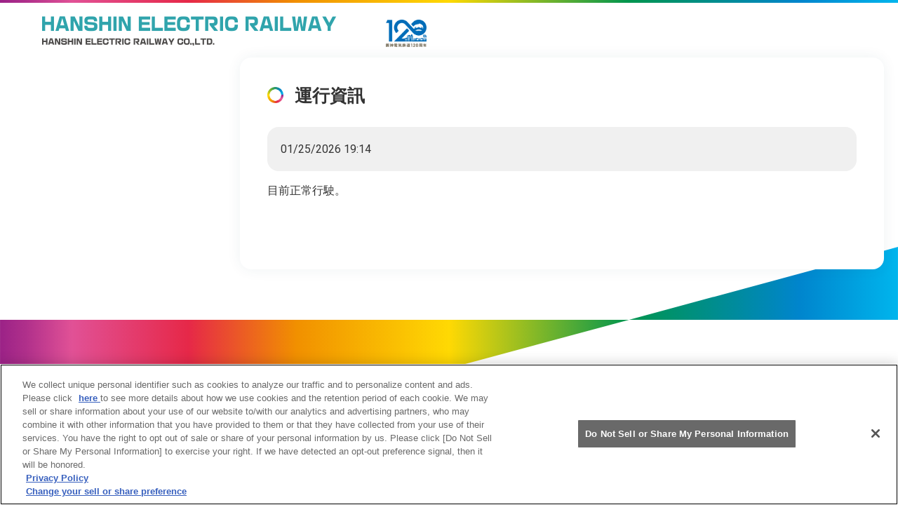

--- FILE ---
content_type: text/html
request_url: https://www.hanshin.co.jp/global/operation/tw/
body_size: 1858
content:
<!doctype html>
<html lang="zh-tw">
<head prefix="og: http://ogp.me/ns# fb: http://ogp.me/ns/fb# article: http://ogp.me/ns/article#">

	<!-- Google Tag Manager -->
	<script>(function(w,d,s,l,i){w[l]=w[l]||[];w[l].push({'gtm.start':
	new Date().getTime(),event:'gtm.js'});var f=d.getElementsByTagName(s)[0],
	j=d.createElement(s),dl=l!='dataLayer'?'&l='+l:'';j.async=true;j.src=
	'https://www.googletagmanager.com/gtm.js?id='+i+dl;f.parentNode.insertBefore(j,f);
	})(window,document,'script','dataLayer','GTM-WQFKTGQ');</script>
	<!-- End Google Tag Manager -->

<meta charset="utf-8">
<meta name="description" content="直接连接神戸、大阪、奈良的阪神電鐵的官方網站。">
<meta name="keywords" content="阪神電鐵，阪神，路線圖">
<title>運行資訊｜阪神電鐵</title>
<!-- ogp -->
<meta property="og:title" content="運行資訊｜阪神電鐵">
<meta property="og:type" content="website" />
<meta property="og:url" content="https://www.hanshin.co.jp/global/tw/company/">
<meta property="og:image" content="https://www.hanshin.co.jp/image/common/ogp.jpg" />
<meta property="og:site_name" content="運行資訊｜阪神電鐵" />
<meta property="og:description" content="直接连接神戸、大阪、奈良的阪神電鐵的官方網站。">
<!-- twitter-->
<meta name="twitter:card" content="summary" />
<meta name="twitter:site" content="@hanshin_pr" />
<meta name="twitter:title" content="運行資訊｜阪神電鐵" />
<meta name="twitter:url" content="https://www.hanshin.co.jp/global/tw/company/" />
<meta name="twitter:description" content="直接连接神戸、大阪、奈良的阪神電鐵的官方網站。" />
<meta name="twitter:image" content="https://www.hanshin.co.jp/image/common/twitter.jpg" />
<link rel="shortcut icon" href="/favicon.ico">
<meta name="viewport" content="width=device-width,initial-scale=1.0,maximum-scale=1.0">
<meta http-equiv="X-UA-Compatible" content="IE=edge"/>
<meta name="format-detection" content="telephone=no">
<!--共通CSS-->
<link href="/common/css/lib/slick.css" rel="stylesheet" type="text/css" />
<link href="/common/css/lib/jquery-ui.min.css" rel="stylesheet" type="text/css" />
<link href="/common/css/assets/base.css" rel="stylesheet" type="text/css" />
<link href="/common/css/assets/common.css" rel="stylesheet" type="text/css" />
<link href="/common/css/global.css" rel="stylesheet" type="text/css" />
<!--共通JS-->
<script type="text/javascript" src="/common/js/assets/jquery.js"></script>
<script type="text/javascript" src="/common/js/lib/slick.min.js"></script>
<script type="text/javascript" src="/common/js/lib/jquery-ui.min.js"></script>
<script type="text/javascript" src="/common/js/assets/common.js"></script>

</head>
<body id="inquiry">

	<!-- Google Tag Manager (noscript) -->
	<noscript><iframe src="https://www.googletagmanager.com/ns.html?id=GTM-WQFKTGQ"
	height="0" width="0" style="display:none;visibility:hidden"></iframe></noscript>
	<!-- End Google Tag Manager (noscript) -->

<div id="wrapper" class="side-navi global-layout menu-non">
  <!-- header -->
  <header id="headerArea" class="header-area">
    <div class="header-area-headline" role="banner">
      <h1 class="header-area-headline__logo"><a href="/global/tw" class="image-fade"><img src="/image/global/common/logo.png" width="420" height="42" alt="HANSHIN ELECTRIC RAILWAY"/></a></h1>
    </div>
  </header>
  <!-- //header -->
  <!-- content -->
  <div id="contentArea" class="content-area"><div class="content-underbox">
    
    <section>
    <div class="content-inner">
        <h1 class="content-headline"><i class="icon-circle icon-circle__rainbow"></i>
            運行資訊
        </h1>

        <div class="text-box">
            <div class="bg-box bg-box__gray">
            <p class="date_now_time">01/23/2026 23:30</p>
            </div>
            <p>目前正常行駛。</p>
        </div>
    </div>
</section>
    
  </div></div>
  <!-- //content -->
  <!-- footer -->
  
  <footer id="footerArea" class="footer-area">
    <div class="footer-inner">
      <div class="footer-logo__her image"><img src="/image/global/common/logo_her_wh.svg" width="207" height="20" alt="HANSHIN ELECTRIC RAILWAY"/></div>
    </div>
    <div class="footer-copy" role="contentinfo">Copyright(c)Hanshin Electric Railway Co.,Ltd. All Rights Reserved.</div>
  </footer>
  
  <!-- //footer -->
</div>
</body>
</html>

<script>
  const dateNowTimeElement = document.querySelector('.date_now_time');
  
  const now = Date.now();
  
  const date = new Date(now);
  const month = (date.getMonth() + 1).toString().padStart(2, '0');
  const day = date.getDate().toString().padStart(2, '0');
  const year = date.getFullYear();
  const hours = date.getHours().toString().padStart(2, '0');
  const minutes = date.getMinutes().toString().padStart(2, '0');
  const formattedTime = `${month}/${day}/${year} ${hours}:${minutes}`;
  
  if (dateNowTimeElement) {
    dateNowTimeElement.textContent = formattedTime;
  }
  </script>

--- FILE ---
content_type: text/css
request_url: https://www.hanshin.co.jp/common/css/assets/common.css
body_size: 26926
content:
@charset "utf-8";
@import url('https://fonts.googleapis.com/css2?family=Roboto&family=Readex+Pro&display=swap');
body{
-webkit-print-color-adjust: exact;
color:#333333; /* */
font-family: YuGothic, "Yu Gothic Medium", "Yu Gothic", 游ゴシック, "Hiragino Kaku Gothic ProN", メイリオ, meiryo, sans-serif;
-webkit-text-size-adjust: 100%;
line-height:1.5em;
text-align:center;
}
html{
  -webkit-font-smoothing: antialiased;
}
.no-yu{
  font-family: "Hiragino Kaku Gothic ProN", メイリオ, meiryo, sans-serif;
}
/* リンク */
a:link{
color:#333333; /* 色 */
text-decoration:none;
}
a:visited{
color:#333333; /* 色 */
text-decoration:none;
}
a:hover {
color:#333333; /* 色 */
text-decoration:none;
}
a:active {
color:#333333; /* 色 */
text-decoration:none;
}
sup{
  font-size: 72%;
  display: inline-block;
  vertical-align: text-top;
  line-height: 1em;
}
sub{
  font-size: 72%;
  display: inline-block;
  vertical-align: text-bottom;
  line-height: 1em;
}
#wrapper{
  width:100%;
  overflow-x: hidden;
  -webkit-box-sizing: border-box;
  box-sizing: border-box;
}
.content-area{
  text-align: left;
}
.content-underbox{
  box-shadow: 0px 0px 20px #114B5012;
  -webkit-box-sizing: border-box;
  box-sizing: border-box;
  position: relative;
  background-color: #fff;
  border-radius: 16px;
  padding-bottom: 100px;
}
.content-inner{
  padding: 0 39px;
  word-break:break-all;
}
.content-footbox{
  border-top:solid 1px #E5E8E8;
  margin-top: 80px;
  padding-top: 35px;
}
.font-roboto{
  font-family: 'Roboto', sans-serif;
}
.font-readex{
  font-family: 'Readex Pro', sans-serif;
}
.text-bold{
  font-weight: bold;
}
.text-spacing__05{
  letter-spacing: 0.5em;
}
@media screen and (max-width: 767px){
  .content-underbox{
    padding-bottom: 8.5vw;
  }
  .content-inner{
    padding: 0 4.2vw;
  }
  .content-footbox{
    margin-top: 17vw;
    padding-top: 8vw;
  }
}
/* aline
----------------------- */
.aline-left{
  text-align: left !important;
}
.aline-right{
  text-align: right !important;
}
.aline-center{
  text-align: center !important;
}
.text-inline{
  display: inline-block;
  vertical-align: middle;
}
@media print, screen and (min-width:768px){
  .aline-left__pc{
    text-align: left !important;
  }
  .aline-right__pc{
    text-align: right !important;
  }
  .aline-center__pc{
    text-align: center !important;
  }
}
@media screen and (max-width:767px){
  .aline-left__sp{
    text-align: left !important;
  }
  .aline-right__sp{
    text-align: right !important;
  }
  .aline-center__sp{
    text-align: center !important;
  }
}
.intent-text__1{
  padding-left: 1em;
  text-indent: -1em;
}
.intent-text__1_5{
  padding-left: 1.5em;
  text-indent: -1.5em;
}
.intent-text__1 > *,
.intent-text__1_5 > *{
  text-indent: none;
}

.line__green{
  border-color: #38ACB5;
}
/* ========================================================
image
======================================================== */
.image{
  font-size: 0;
  line-height: 0;
  position: relative;
}
.image img{
  width: 100%;
  height: auto;
}
.image-frame img{
  border: solid 1px #DEDEDE;
}
.image-tag{
  display: inline-block;
  color: #fff;
  text-align: center;
  background-color: #38ACB5;
  position: absolute;
  left: 0;
  top: 0;
  padding: 0.5em 1em;
  border-radius: 0 0 10px 0;
  font-size: 14px;
  line-height: 1em;
  z-index: 5;
}
@media screen and (max-width:767px){
  .image-tag{
    border-radius: 0 0 2.6vw 0;
    font-size: 3.2vw;
    line-height: 1em;
  }
  .image-sp-scroll{
    position: relative;
    overflow-x: scroll;
    width: auto !important;
  }
  .image-sp-scroll::after{
    content: "";
    display: block;
    background: url("../../../image/common/ic_scroll.png") no-repeat;
    -moz-background-size: 100% auto;
    background-size: 100% auto;
    position: absolute;
    width: 30.4vw;
    height: 22vw;
    left: calc(50% - 15.2vw);
    top: calc(50% - 11vw);
  }
  .image-sp-scroll__high::after{
    top: 40vw;
  }
  .image-sp-scroll.touch::after{
    display: none;
  }
  .image-sp-scroll__125 .image{width: 125%;}
  .image-sp-scroll__200 .image{width: 200%;}
  .image-sp-scroll__220 .image{width: 220%;}
}
/* .image-center
----------------------- */
.image-center {
  font-size: 0;
  line-height: 0;
  text-align: center;
}
.image-center img {
  max-width: 100%;
  max-height: 100%;
  width: auto;
  height: auto;
}
/* .image-center-middle
----------------------- */
.image-center-middle {
  font-size: 0;
  line-height: 0;
  text-align: center;
      display:flex;
    justify-content: center;
    align-items: center;
}
.image-center-middle img {
  max-width: 100%;
  max-height: 100%;
  width: auto;
  height: auto;
}
/* min__pc min__sp
----------------------- */
.image-min__pc{
  margin: 0 auto;
  width: 380px;
}
.image-middle__pc{
  margin: 0 auto;
  width: 580px;
}
.image-auto,
.image-auto__pc{
  text-align: center;
}
.image-auto img,
.image-auto__pc img{
  width: auto;
  margin: 0 auto;
}
@media screen and (max-width: 767px){
  .image-min__pc,
  .image-middle__pc,
  .image-auto__pc img{
    width: 100%;
  }
}
.image-min__sp{
  margin: 0 auto;
  width: 100%;
}
@media screen and (max-width: 767px){
  .image-min__sp{
    width: 50%;
  }
}
.image-min__pc.image-min__sp{
  margin: 0 auto;
  width: 380px;
}
@media screen and (max-width: 767px){
  .image-min__pc.image-min__sp,
  .image-middle__pc.image-min__sp,
  .image-auto__pc.image-min__sp,
  .image-unit .image-unit__img.image-min__sp{
    width: 50% !important;
  }
}
/* .image-inner-radius
----------------------- */
.image-inner-radius{
  overflow: hidden;
  display: inline-block;
  margin: 0 auto;
  border-radius: 12px;
}
@media screen and (max-width:767px){
  .image-inner-radius{
    border-radius: 3.2vw;
  }
}
/* .image-union
----------------------- */
.image-union{
    display:flex;
    -ms-flex-pack:distribute;
    justify-content:space-between;
    flex-wrap: wrap;
}
.image-union > div{
  width: calc(50% - 1px);
  overflow: hidden;
  text-align: center;
}
.image-union-100 > div{
  aspect-ratio: 1 / 1;
}
.image-union-150 > div{
  aspect-ratio: 1 / 1.5;
}
.image-union-200 > div{
  aspect-ratio: 1 / 2;
}
.image-union img{
  height: 100%;
  width: auto;
  margin: 0 -50%;
}
/* .image-caption
----------------------- */
.image-caption{
  line-height: 1.4em;
  margin-top: 1em;
  font-size: 14px;
}
.image-min__pc + .image-caption{
  margin: 1em auto 0;
  width: 380px;
}
@media screen and (max-width:767px){
  .image-caption{
    font-size: 3.2vw;
  }
  .image-min__pc + .image-caption{
    margin: 1em auto 0;
    width: 100%;
  }
  .image-min__sp + .image-caption{
    margin: 1em auto 0;
    width: 50%;
  }
}
/* ========================================================
image hover
======================================================== */
/* .image-fade
----------------------- */
.image-fade img{
  opacity:1;filter: alpha(opacity=100);-ms-filter: "alpha(opacity=100)";
  transition-property: opacity,filter;
  transition: 0.2s linear;
}
.image-fade:hover img{
  opacity:.75;filter: alpha(opacity=75);-ms-filter: "alpha(opacity=75)";
}
/* .image-zoom
----------------------- */
.image-zoom {
  font-size: 0;
  line-height: 0;
  text-align: center;
  overflow: hidden;
}
.image-zoom img {
  object-fit: contain;
  width: 100%;
  height: 100%;
}
.image-zoom__hover {
  transform: scale(1);
  transition-property: transform,-webkit-transform;
  transition: 0.1s linear;
}
a:hover .image-zoom__hover {
  transform: scale(1.1);
  transform-origin: 50% 50%;
}
/* ========================================================
.image-plus
======================================================== */
.image-plus{
  position: relative;
}
.image-plus::after{
  content: "";
  display: block;
  background: url("../../../image/common/ic_plus_gr.svg") no-repeat;
  -moz-background-size: 100% auto;
  background-size: 100% auto;
  width: 10%;
  height: 0;
  padding-bottom: 10%;
  position: absolute;
  right: 5%;
  bottom: 5%;
  z-index: 2;
}
.image-plus__link{
  display: inline-block;
  margin: 0 auto;
}
.text-box a.image-plus__link{
  color: #333333;
}
.image-plus__popup{
  position: fixed;
  z-index: 22222;
  left: 0;
  top: 0;
  width: 100%;
  height: 100vh;
  background-color: rgba(0,0,0,0.7);
  color: #fff;
  display: none;
}
.image-plus__popup__inner{
  position: relative;
  width: 100%;
  height: 100vh;
   display:flex;
  justify-content: center;
  align-items: center;
  -webkit-box-sizing: border-box;
  box-sizing: border-box;
  padding: 50px;
}
.image-plus__popup__close,
.image-plus__popup__prev,
.image-plus__popup__next{
  position: absolute;
  z-index: 3;
}
.image-plus__popup__close a,
.image-plus__popup__prev a,
.image-plus__popup__next a{
  width: 60px;
  height: 60px;
  -webkit-box-sizing: border-box;
  box-sizing: border-box;
      display:flex;
    justify-content: center;
    align-items: center;
}
.image-plus__popup__close{
  top: 30px;
  right: 30px;
}
.image-plus__popup__close a::before,
.image-plus__popup__close a::after{
  content: "";
  display: block;
  width: 60%;
  height: 2px;
  position: absolute;
  left: 20%;
  top: calc(50% - 1px);
  background-color: #fff;
}
.image-plus__popup__close a::before{
  transform: rotate(-45deg);
}
.image-plus__popup__close a::after{
  transform: rotate(45deg);
}
.image-plus__popup__prev a::before,
.image-plus__popup__next a::before{
  content: "";
  display: block;
  width: 60%;
  height: 60%;
}
.image-plus__popup__prev{
  left: 30px;
  top: calc(50% - 30px);
}
.image-plus__popup__prev a::before{
  border-left: solid 2px #fff;
  border-top: solid 2px #fff;
  transform: rotate(-45deg);
}
.image-plus__popup__next{
  right: 30px;
  top: calc(50% - 30px);
}
.image-plus__popup__next a::before{
  border-right: solid 2px #fff;
  border-top: solid 2px #fff;
  transform: rotate(45deg);
}
.image-plus__popup__box{
  text-align: center;
}
.image-plus__popup__box .image-plus::after{display: none;}
.image-plus__popup__box .image-middle__pc,
.image-plus__popup__box .image-min__pc{width: auto;}
@media screen and (max-width:767px){
  .image-plus__popup__inner{
    padding: 5vw;
  }
  .image-plus__popup__close a,
  .image-plus__popup__prev a,
  .image-plus__popup__next a{
    width: 10vw;
    height: 10vw;
  }
  .image-plus__popup__close{
    top: 5vw;
    right: 5vw;
  }
  .image-plus__popup__prev{
    left: 0;
    top: calc(50% - 5vw);
  }
  .image-plus__popup__next{
    right: 0;
    top: calc(50% - 5vw);
  }

}
/* ========================================================
.movie-box
======================================================== */
.movie-box{
  text-align: center;
  margin: 1.5em 0;
  width: 100%;
  padding-top: 56.25%;
  position: relative;
}
.movie-box iframe{
  position: absolute;
  top: 0;
  right: 0;
  width: 100% !important;
  height: 100% !important;
}
@media screen and (max-width:767px){
  .movie-box.wide-over__sp{
    margin: 1.5em -4.2vw;
    width: calc(100% + 8.4vw);
  }
}
/* .text-link__green
----------------------- */
.text-color__green,
.text-link__green a,
a.text-link__green{
  color: #38ACB5 !important;
}
/* .text-caution__red
----------------------- */
.text-caution__red{
  font-weight: bold;
  color: #E62846 !important;
}
/* .text-color__red
----------------------- */
.text-color__red,
.text-color__red a{
  color: #E62846 !important;
}
/* .text-color__orange
----------------------- */
.text-color__orange{
  color: #F09100 !important;
}
/* .text-color__normal
----------------------- */
.text-color__normal{
  color: #333333 !important;
}
/* .text-link__hover
----------------------- */
.text-link__hover a,
a.text-link__hover{
  text-decoration: none !important;
}
.text-link__hover a:hover,
a.text-link__hover:hover,
a:hover .text-link__hover{
  text-decoration: underline !important;
}
/* .text-link__underline
----------------------- */
.text-link__underline,
a.text-link__underline,
a .text-link__underline{
  text-decoration: underline !important;
}
.text-link__underline a:hover,
a.text-link__underline:hover,
a:hover .text-link__underline{
  text-decoration: none !important;
}
/* .text-size__small
----------------------- */
.text-size__small{
  font-size: 88% !important;
  line-height: 1.6em;
}
/* .text-indent
----------------------- */
.text-indent{
  padding-left: 1em;
  text-indent: -1em;
}
.text-indent > *{
  text-indent: none;
}
/* .shadow__hover
----------------------- */
.shadow__hover a,.shadow__hover input{
  box-shadow: 0px 0px 0px #114B5045;
  transition-property: box-shadow;
  transition: 0.2s linear;
}
@media screen and (min-width: 768px){
  .shadow__hover a:hover,.shadow__hover input:hover{
    box-shadow: 0px 3px 6px #114B5045;
  } 
}
/* .fade__hover
----------------------- */
.fade__hover a,.fade__hover input,.fade__hover button{
  opacity:1;filter: alpha(opacity=100);-ms-filter: "alpha(opacity=100)";
  transition-property: opacity,filter;
  transition: 0.5s linear;
}
.fade__hover a:hover,.fade__hover input:hover,.fade__hover button:hover{
  opacity:.80;filter: alpha(opacity=80);-ms-filter: "alpha(opacity=80)";
}
/* .in-fade
----------------------- */
.in-fade{
  opacity:0;filter: alpha(opacity=0);-ms-filter: "alpha(opacity=0)";
  transition-property: opacity,filter;
  transition: 0.2s linear;
}
.in-fade.start{
  opacity:1;filter: alpha(opacity=100);-ms-filter: "alpha(opacity=100)";
}

.show{display: block !important;}
.hide{display: none !important;}
.box-shadow{box-shadow: 0px 0px 20px #114B5012;}
.accordion__body{
  overflow: hidden;
  -webkit-box-sizing: border-box;
  box-sizing: border-box;
}
.accordion__body.accordionStart{
  height: 0;
}

@media print, screen and (min-width:768px){
  body{
   font-size:16px;
   min-width:1040px;
  }
  .spVer{
    display: none !important;
  }
  #wrapper{
    padding-top: 82px;
  }
  .content-area{
    -webkit-box-sizing: border-box;
    box-sizing: border-box;
    margin: 0 auto;
  }
  #wrapper.side-navi .content-area{
    width: 1230px;
    padding-left: 322px;
  }
  #wrapper.menu-non .content-area,
  #wrapper.side-non .content-area{
    width: calc(100% - 40px);
  }
  .box-shadow__pc{box-shadow: 0px 0px 20px #114B5012;}
}

@media screen and (max-width: 767px){
  body{
   font-size:3.7vw;
   line-height: 1.5em;
  }
  .pcVer{
    display: none !important;
  }
  #wrapper{
    overflow-x: hidden;
    padding-top: 18.6vw;
  }
  .content-area{
    padding: 0 4.2vw;
  }
  .box-shadow__sp{box-shadow: 0px 0px 20px #114B5012;}
}
/* .select-lang
----------------------- */
.select-lang{
  overflow: hidden;
  position: relative;
  background-color: #fff;
  font-weight: bold;
  transition-property: height;
  transition: 0.2s linear;
  box-shadow: 0px 3px 6px #114B5029;
  border: 1px solid #E5E8E8;
  border-radius: 6px;
  height: 30px;
  width: 140px;
}
.select-lang.open{
  height: 180px;
}
.select-lang::after{
  content: "";
  display: block;
  position: absolute;
  pointer-events: none;
  right: 0;
  top: 0;
  transform: rotate(90deg);
  background: url("../../../image/common/ic_arrow_wh.svg") center center #38ACB5 no-repeat;
  -moz-background-size: 4px auto;
  background-size: 4px auto;
  width: 30px;
  height: 30px;
}
.select-lang.open::after{
  transform: rotate(-90deg);
}
.select-lang li{
  position: relative;
}
.select-lang li + li + li::before{
  content: "";
  display: block;
  background-color: #E5E8E8;
  position: absolute;
  height: 1px;
  width: calc(100% - 24px);
  left: 12px;
  top: 0;
}
.select-lang li a{
  display: block;
  line-height: 30px;
  padding-left: 12px;
  font-size: 14px;
}
.select-lang li a.select-lang__first{
  background: url("../../../image/common/ic_lang_gr.svg") 9px center no-repeat;
  -moz-background-size: 17px auto;
  background-size: 17px auto;
  padding-left: 34px;
  height: 30px;
}
@media screen and (max-width:767px){
  .select-lang{
    box-shadow:none;
    border-radius: 1.6vw;
    height: 8.5vw;
    width: 100%;
    order: 4;
  }
  .select-lang.open{
    height: calc(8.5vw * 6);
  }
  .select-lang::after{
    background: url("../../../image/common/ic_arrow_wh.svg") center center #38ACB5 no-repeat;
    -moz-background-size: 1.6vw auto;
    background-size: 1.6vw auto;
    width: 8.5vw;
    height: 8.5vw;
  }
  .select-lang li + li + li::before{
    width: calc(100% - 8.4vw);
    left: 4.2vw;
  }
  .select-lang li a{
    line-height: 8.5vw;
    padding-left: 4.2vw;
  }
  .select-lang li a.select-lang__first{
    background: url("../../../image/common/ic_lang_gr.svg") 2.4vw center no-repeat;
    -moz-background-size: 4.5vw auto;
    background-size: 4.5vw auto;
    padding-left: 8.5vw;
    font-size: 3.4vw;
    height: 8.5vw;
  }
}
/* ========================================================
datepicker
======================================================== */
.ui-widget.ui-widget-content{
  z-index: 110 !important;
}
.ui-datepicker td .ui-state-default,.ui-datepicker td .ui-widget-content .ui-state-default{
  text-align: center;
  font-weight: bold;
}
.ui-datepicker th:first-child{
  color: #e61d47;
}
.ui-datepicker td:first-child .ui-state-default,.ui-datepicker td:first-child .ui-widget-content .ui-state-default{
  background-color: #f9e8ec;
}
.ui-datepicker td:first-child .ui-state-default:hover,.ui-datepicker td:first-child .ui-widget-content .ui-state-default:hover{
  background-color: #f7d5dc;
}
.ui-datepicker th:last-child{
  color: #0082ca;
}
.ui-datepicker td:last-child .ui-state-default,.ui-datepicker td:last-child .ui-widget-content .ui-state-default{
  background-color: #e1eef5;
}
.ui-datepicker td:last-child .ui-state-default:hover,.ui-datepicker td:last-child .ui-widget-content .ui-state-default:hover{
  background-color: #c0e2f5;
}
.ui-state-highlight, .ui-widget-content .ui-state-highlight, .ui-widget-header .ui-state-highlight{
  border: 1px solid #6a5b00;
  background: #fcdb14;
  color: #000;
}
/* ========================================================
select
======================================================== */
.select-wrap{
  position: relative;
}
.select-green::before{
  content: "";
  display: block;
  width: 0;
  height: 0;
  position: absolute;
  z-index: 1;
}
.select-wrap select{
  cursor: pointer;
  position: relative;
  z-index: 2;
  -webkit-box-sizing: border-box;
  box-sizing: border-box;
  border: none;
  outline: none;
  -webkit-appearance: none;
  appearance: none;
  background-color: transparent;
}
.select-wrap select::-ms-expand {
    display: none;
}
/* .select-green
----------------------- */
.select-green::before{
  border: solid 4px transparent;
  border-top: solid 6px #38ACB5;
  right: 10px;
  top: calc(50% - 4px);
}
@media screen and (max-width:767px){
}
/* ========================================================
radio
======================================================== */
.radio-green input[type="radio"]{
  display: none;
}
.radio-green label{
  line-height: 1.2em;
}
.radio-green label .radio-label{
  cursor: pointer;
  display: inline-block;
  vertical-align: middle;
  position: relative;
  line-height: 1em;
}
.radio-green label .radio-label::before{
  content: "";
  display: inline-block;
  width: 1em;
  height: 1em;
  background-color: #fff;
  -webkit-box-sizing: border-box;
  box-sizing: border-box;
  border-radius: 50%;
  margin: 0 0.5em 0 0;
  border: solid 1px #38ACB5;
}
.radio-green input[type="radio"]:checked + label .radio-label::after{
  content: "";
  display: block;
  position: absolute;
  background: url("../../../image/common/ic_radiocheck_gr.svg") center center no-repeat;
  -moz-background-size: 100% auto;
  background-size: 100% auto;
  width: 1em;
  height: 1em;
  left: 0;
  top: 0;
}
/* ========================================================
icon
======================================================== */
/* .icon-plus .icon-minus
----------------------- */
.icon-plus,.icon-minus{
  display: block;
  border-radius: 50%;
  position: relative;
  width: 1em;
  height: 1em;
}
.icon-plus__black-white,
.icon-minus__black-white{
  background-color: #333333;
}
.icon-plus__green-white,
.icon-minus__green-white{
  background-color: #38ACB5;
}
.icon-plus__darkgreen-white,
.icon-minus__darkgreen-white{
  background-color: #1B8E98;
}
.icon-plus__black-white::before,
.icon-plus__black-white::after,
.icon-plus__green-white::before,
.icon-plus__green-white::after,
.icon-plus__darkgreen-white::before,
.icon-plus__darkgreen-white::after{
  content: "";
  display: block;
  position: absolute;
  left: calc(50% - 0.25em);
  top: calc(50% - 1px);
  width: 0.5em;
  height: 2px;
  background-color: #fff;
  border-radius: 0.05em;
}
.icon-plus__black-white::after,
.icon-plus__green-white::after,
.icon-plus__darkgreen-white::after{
  transform: rotate(90deg);
  transition-property: rotate;
  transition: 0.2s linear;
}
.open .icon-plus__black-white::after,
.open .icon-plus__green-white::after,
.open .icon-plus__darkgreen-white::after{
  transform: rotate(0deg);
}
.icon-minus__black-white::before,
.icon-plus__green-white::before,
.icon-minus__darkgreen-white::before{
  content: "";
  display: block;
  position: absolute;
  left: calc(50% - 0.25em);
  top: calc(50% - 0.05em);
  width: 0.5em;
  height: 2px;
  background-color: #fff;
  border-radius: 0.05em;
}
/* .icon-arrow
----------------------- */
.icon-arrow{
  display: block;
  border-radius: 50%;
  position: relative;
  width: 1em;
  height: 1em;
}
.icon-arrow__green{
  background:url("../../../image/common/ic_arrow_gr.svg") 52% center no-repeat;
  -moz-background-size: 45% auto;
  background-size: 45% auto;
}
.icon-arrow__white{
  background:url("../../../image/common/ic_arrow_wh.svg") 52% center no-repeat;
  -moz-background-size: 45% auto;
  background-size: 45% auto;
}
.icon-arrow__green-white{
  background:url("../../../image/common/ic_arrow_wh.svg") 52% center #38ACB5 no-repeat;
  -moz-background-size: 35% auto;
  background-size: 35% auto;
}
.icon-arrow__darkgreen-white{
  background:url("../../../image/common/ic_arrow_wh.svg") 52% center #1B8E98 no-repeat;
  -moz-background-size: 35% auto;
  background-size: 35% auto;
}
.icon-arrow__gray-white{
  background:url("../../../image/common/ic_arrow_wh.svg") 52% center #333 no-repeat;
  -moz-background-size: 35% auto;
  background-size: 35% auto;
}
.icon-arrow__orange-white{
  background:url("../../../image/common/ic_arrow_wh.svg") 52% center #F09100 no-repeat;
  -moz-background-size: 35% auto;
  background-size: 35% auto;
}
.icon-arrow__white-green{
  background:url("../../../image/common/ic_arrow_gr.svg") 52% center #fff no-repeat;
  -moz-background-size: 30% auto;
  background-size: 30% auto;
}
.icon-arrow__gray-green{
  background:url("../../../image/common/ic_arrow_gr.svg") 52% center #E5E8E8 no-repeat;
  -moz-background-size: 30% auto;
  background-size: 30% auto;
}
/* .icon-frontarrow
----------------------- */
.icon-frontarrow{
  content: "";
  display: block;
  background: url(../../../image/common/ic_arrow_gr.svg) center center no-repeat;
  -moz-background-size: auto 100%;
  background-size: auto 100%;
  width: 0.625em;
  height: 0.625em;
  vertical-align: middle;
}
.icon-frontarrow.icon-inline{
  margin-right: 0.5em;
  margin-top: -0.3em;
}
/* .icon-pdf
----------------------- */
.icon-pdf{
  width: 1em;
  height: 1em;
}
.icon-pdf.icon-inline{
  margin-top: -0.2em;
  margin-left: 0.5em;
}
.icon-pdf__gr{
  background: url("../../../image/common/ic_pdf_gr.svg") center center no-repeat;
  -moz-background-size: auto 100%;
  background-size: auto 100%;
}
.icon-pdf__or{
  background: url("../../../image/common/ic_pdf_or.svg") center center no-repeat;
  -moz-background-size: auto 100%;
  background-size: auto 100%;
}
.icon-pdf__wh{
  background: url("../../../image/common/ic_pdf_wh.svg") center center no-repeat;
  -moz-background-size: auto 100%;
  background-size: auto 100%;
}
/* .icon-blank
----------------------- */
.icon-blank{
  width: 0.9em;
  height: 0.9em;
}
.icon-blank.icon-inline{
  margin-top: -0.2em;
  margin-left: 0.5em;
}
.icon-blank__gr{
  background: url("../../../image/common/ic_blank_gr.svg") center center no-repeat;
  -moz-background-size: auto 100%;
  background-size: auto 100%;
}
.icon-blank__or{
  background: url("../../../image/common/ic_blank_or.svg") center center no-repeat;
  -moz-background-size: auto 100%;
  background-size: auto 100%;
}
.icon-blank__wh{
  background: url("../../../image/common/ic_blank_wh.svg") center center no-repeat;
  -moz-background-size: auto 100%;
  background-size: auto 100%;
}
/* .icon-window
----------------------- */
.icon-window{
  width: 1em;
  height: 1em;
}
.icon-window.icon-inline{
  margin-top: -0.2em;
  margin-left: 0.5em;
}
.delay-certificate__table .icon-window.icon-inline{
  margin-left: 0;
}
.icon-window__gr{
  background: url("../../../image/common/ic_window_gr.svg") center center no-repeat;
  -moz-background-size: 100% auto;
  background-size: 100% auto;
}
/* .icon-info
----------------------- */
.icon-info__or{
  background: url("../../../image/common/ic_exclamation_or.svg") left center no-repeat;
  -moz-background-size: 100% auto;
  background-size: 100% auto;
  width: 1em;
  height: 1em;
}
/* .icon-traintime
----------------------- */
.icon-traintime{
  width: 1.6em;
  height: 1.6em;
}
.icon-traintime__gr{
  background: url("../../../image/common/ic_traintime_gr.svg") left center no-repeat;
  -moz-background-size: 100% auto;
  background-size: 100% auto;
}
.icon-traintime__bl{
  background: url("../../../image/common/ic_traintime_bl.svg") left center no-repeat;
  -moz-background-size: 100% auto;
  background-size: 100% auto;
}
.icon-traintime__pi{
  background: url("../../../image/common/ic_traintime_pi.svg") left center no-repeat;
  -moz-background-size: 100% auto;
  background-size: 100% auto;
}
/* .icon-touch
----------------------- */
.icon-touch__bl{
  background: url("../../../image/common/ic_touch_bl.svg") center center no-repeat;
  -moz-background-size: auto 100%;
  background-size: auto 100%;
  width: 2em;
  height: 2em;
}
/* .icon-inline
----------------------- */
.icon-inline{
  display: inline-block;
  vertical-align: middle;
  line-height: 1em;
}
.icon-arrow.icon-inline{
  margin-top: -0.2em;
  margin-left: 0.5em;
}
.icon-info__or.icon-inline{
  margin-right: 0.5em;
  height: 1em;
}
/* .icon-zoom
----------------------- */
.icon-zoom{
  display: inline-block;
  vertical-align: middle;
  line-height: 1.4em;
  height: 1.4em;
  width: 1.4em;
}
.icon-zoom.icon-inline{
  margin-top: -0.2em;
  margin-right: 0.5em;
  margin-left: 1.5em;
}
.icon-zoom__wh{
  background: url("../../../image/common/ic_zoom_wh.svg") no-repeat;
  -moz-background-size: 100% auto;
  background-size: 100% auto;
}
/* .icon-yes
----------------------- */
.icon-yes{
  line-height: 0;
  width: 1.8em;
  height: 1.8em;
  -webkit-box-sizing: border-box;
  box-sizing: border-box;
  display: inline-block;
  vertical-align: middle;
  border: solid 0.3em #7e7e7e;
  border-radius: 9999px;
  overflow: hidden;
  text-indent: 100%;
  white-space: nowrap;
  text-align: left;
}
/* .icon-close
----------------------- */
.icon-close{
  display: inline-block;
  vertical-align: middle;
  line-height: 1.4em;
  height: 1em;
  width: 1em;
}
.icon-close.icon-inline{
  margin-top: -0.2em;
  margin-right: 0.5em;
  margin-left: 1.5em;
}
.icon-close__wh{
  background: url("../../../image/common/ic_close_wh.svg") no-repeat;
  -moz-background-size: 100% auto;
  background-size: 100% auto;
}
/* ========================================================
table
======================================================== */
table .wide-1{
  width: 1em;
  line-height: 1em;
}
table .wide-keep{
  word-break:keep-all;
}
.table-non{
  display: inline-block;
  vertical-align: middle;
  width: 1.5em;
  height: 1px;
  background-color: #38ACB5;
}
.table-inline,.table-normal.table-inline{
  width: auto;
}
.table-cellwide__fixed{
  table-layout: fixed;
}
.table-weekday{
  color: #fff !important;
  background-color: #0082C8 !important;
}
.table-holiday{
  color: #fff !important;
  background-color: #E65FA0 !important;
}
@media print, screen and (min-width:768px){
  .table-pc-scroll,.table-sp-scroll{
    margin-top: 20px;
    width: 100%;
  }
  .table-pc-scroll{
    position: relative;
    overflow-x: auto;
    white-space: nowrap;
  }
  .table-pc-scroll::after{
    content: "";
    display: block;
    background: url("../../../image/common/ic_scroll.png") no-repeat;
    position: absolute;
    width: 114px;
    height: 83px;
    left: calc(50% - 57px);
    top: calc(50% - 41px);
  }
  .table-pc-scroll.touch::after{
    display: none;
  }
  .table-pc-scroll__180 table{width: 180%;}
}
@media screen and (max-width:767px){
  .table-pc-scroll,.table-sp-scroll{
    margin-top: 5.3vw;
  }
  .table-sp-scroll{
    position: relative;
    overflow-x: scroll;
  }
  .table-sp-scroll::after{
    content: "";
    display: block;
    background: url("../../../image/common/ic_scroll.png") no-repeat;
    -moz-background-size: 100% auto;
    background-size: 100% auto;
    position: absolute;
    width: 30.4vw;
    height: 22vw;
    left: calc(50% - 15.2vw);
    top: calc(50% - 11vw);
  }
  .table-sp-scroll__high::after{
    top: 40vw;
  }
  .table-sp-scroll.touch::after{
    display: none;
  }
  .table-sp-scroll__120 table{width: 120%;}
  .table-sp-scroll__150 table{width: 150%;}
  .table-sp-scroll__180 table{width: 180%;}
  .table-sp-scroll__200 table{width: 200%;}
  .table-sp-scroll__220 table{width: 220%;}
  .table-sp-scroll__380 table{width: 380%;}
}

/* .table-normal
----------------------- */
.table-normal{
  border-left: solid 1px #DEDEDE;
  border-top: solid 1px #DEDEDE;
  width: 100%;
  margin-top: 20px;
}
.table-pc-scroll .table-normal,
.table-sp-scroll .table-normal{
  margin-top: 0;
}
.table-normal a{
  text-decoration: underline;
  color: #38ACB5;
}
.table-normal a:hover{
  text-decoration: none;
}
.table-normal th,
.table-normal td{
  border-right: solid 1px #DEDEDE;
  border-bottom: solid 1px #DEDEDE;
  -webkit-box-sizing: border-box;
  box-sizing: border-box;
  padding: 0.5em 0.8em;
  vertical-align: middle;
}
.table-normal thead th{
  text-align: center;
  font-weight: bold;
  color: #fff;
  background-color: #38ACB5;
}
.table-normal tbody th{
  font-weight: bold;
  background-color: #EDF6F7;
}
.table-normal tbody th.wide-1{
  padding: 0.8em 0.3em;
}
.table-normal tbody th.th-important{
  color: #fff;
  background-color: #38ACB5;
}
@media screen and (max-width:767px){
  .table-normal{
    margin-top: 5.3vw;
  }
  .table-normal th,
  .table-normal td{
    padding: 0.5em;
  }
}
/* .table-deta
----------------------- */
.table-deta{
  width: 100%;
  margin-top: 20px;
}
.table-deta th,
.table-deta td{
  border-bottom: solid 1px #E5E8E8;
  padding: 1em 0;
  vertical-align: top;
}
.table-deta th{
  white-space: nowrap;
  padding-right: 1em;
  font-weight: bold;
}
.table-deta td{
  width: 100%;
}
.table-deta td > *:first-child{
  margin-top: 0;
}
.table-deta a{
  text-decoration: underline;
}
.table-deta a:hover{
  text-decoration: none;
}
@media screen and (max-width:767px){
  .table-deta{
    width: 100%;
    margin-top: 5.3vw;
  }
}
/* ========================================================
title
======================================================== */
/* content-headline
----------------------- */
.content-headline{
  line-height: 1.2em;
  padding-left: 1.3em;
  text-indent: -1.3em;
  font-size: 25px;
  margin-top: 80px;
}
.content-headline > *{
  text-indent: 0;
}
.content-headline .icon-circle{
  display: inline-block;
  vertical-align: middle;
}
.content-headline .icon-circle__rainbow{
  background: url("../../../image/common/ic_circle.png") left 0.05em no-repeat;
  -moz-background-size: 0.9em auto;
  background-size: 0.9em auto;
  width: 1.3em;
  height: 1.2em;
}
.crumb-list + section > .content-inner:first-child > .content-headline:first-child{
  margin-top: 40px;
}
.content-underbox > section:first-child > .content-inner:first-child > .content-headline:first-child{
  margin-top: 0;
  padding-top: 40px;
}
.content-headline__margin{
  margin-top: 80px !important;
}
.content-headline__next{
  margin-top: 40px !important;
}
@media screen and (max-width:767px){
  .content-headline{
    font-size: 5.3vw;
    margin-top: 17vw;
  }
  .crumb-list + section > .content-inner:first-child > .content-headline:first-child{
    margin-top: 8vw;
  }
  .content-underbox > section:first-child > .content-inner:first-child > .content-headline:first-child{
    margin-top: 0;
    padding-top: 8vw;
  }
  .content-headline__margin{
    margin-top: 17vw !important;
  }
  .content-headline__next{
    margin-top: 10.6vw !important;
  }
}
/* section-headline
----------------------- */
.section-headline{
  position: relative;
  font-weight: bold;
  padding-left: 20px;
  line-height: 1.2em;
  margin-top: 80px;
  font-size: 25px;
}
.content-headline + .section-headline,
.crumb-list + section > .content-inner:first-child > .section-headline:first-child{
  margin-top: 46px;
}
.section-headline::before{
  content: "";
  display: block;
  background-color: #38ACB5;
  position: absolute;
  left: 0;
  top: 0;
  border-radius: 9999px;
  height: 100%;
  width: 4px;
}
.section-headline a{
  text-decoration: underline;
}
.section-headline a:hover{
  text-decoration: none;
}
.section-headline .text-size__small{
  font-size: 16px !important;
}
.section-headline__next{
  margin-top: 30px !important;
}
@media screen and (max-width:767px){
  .section-headline{
    margin-top: 17vw;
    font-size: 5.3vw;
    padding-left: 3.4vw;
  }
  .content-headline + .section-headline,
  .crumb-list + section > .content-inner:first-child > .section-headline:first-child{
    margin-top: 10.6vw;
  }
  .section-headline::before{
    width: 0.8vw;
  }
  .section-headline .text-size__small{
    font-size: 3.5vw !important;
  }
  .content-headline__next{
    margin-top: 6vw !important;
  }
}
/* .item-headline
----------------------- */
.item-headline{
  position: relative;
  padding: 0.2em 0 0.2em 20px;
  line-height: 1.2em;
  font-weight: bold;
  background-color: #F0F0F0;
  margin-top: 54px;
  font-size: 18px;
}
.section-headline + .item-headline{
  margin-top: 28px;
}
.item-headline::before{
  content: "";
  display: block;
  background-color: #38ACB5;
  position: absolute;
  left: 0;
  top: 0;
  border-radius: 9999px;
  height: 100%;
  width: 4px;
}
.item-headline a{
  display: block;
  position: relative;
  padding: 0.2em 0 0.2em 20px;
  margin: -0.2em 0 -0.2em -20px;
}
.item-headline a .icon-arrow{
  position: absolute;
  right: 1em;
  top: calc(50% - 0.5em);
}
.item-headline__next{
  margin-top: 20px !important;
}
@media screen and (max-width:767px){
  .item-headline{
    padding: 0.2em 0 0.2em 3.4vw;
    margin-top: 12.5vw;
    font-size: 4.2vw;
  }
  .section-headline + .item-headline{
    margin-top: 6.4vw;
  }
  .item-headline::before{
    width: 0.8vw;
  }
  .item-headline__next{
    margin-top: 4vw !important;
  }
}
/* .sub-headline
----------------------- */
.sub-headline{
  font-weight: bold;
  color: #38ACB5;
  margin-top: 48px;
  font-size: 18px;
}
.item-headline + .sub-headline{
  margin-top: 20px;
}
@media screen and (max-width:767px){
  .sub-headline{
    margin-top: 10.6vw;
    font-size: 4.2vw;
  }
  .item-headline + .sub-headline{
    margin-top: 3.7vw;
  }
}
/* ========================================================
text-box
======================================================== */
.text-box{
  margin-top: 1em;
}
.text-box p{
  margin-top: 1em;
}
.text-box p strong{
  color: #38ACB5;
}
.text-box a{
  color: #38ACB5;
}
.text-box p a{
  text-decoration: underline;
}
.text-box p a:hover{
  text-decoration: none;
}
.margin-top{
  margin-top: 16px !important;/* 1em */
}
.margin-top__high{
  margin-top: 32px !important;/* 2em */
}
.margin-top__section{
  margin-top: 80px;
}
.margin-non{
  margin-top: 0 !important;
}
@media screen and (max-width:767px){
  .margin-top{
    margin-top: 3.7vw !important;
  }
  .margin-top__high{
    margin-top: 7.4vw !important;
  }
  .margin-top__section{
    margin-top: 17vw;
  }
}
/* ========================================================
bg-box
======================================================== */
.bg-box{
  padding: 1.2em;
  border-radius: 1em;
  margin-top: 1.75em;
  -webkit-box-sizing: border-box;
  box-sizing: border-box;
}
.bg-box > *:first-child{
  margin-top: 0;
}
.bg-box.bg-box__gray{background-color: #F0F0F0}
.bg-box.bg-box__orange{background-color: #FCF6F0}
.bg-box__headline{
  margin-top: 25px;
  padding-bottom: 0.4em;
  font-size: 18px;
}
.bg-box.bg-box__gray .bg-box__headline{
  color: #38ACB5;
  border-bottom: solid 1px #38ACB5;
}
.bg-box.bg-box__orange .bg-box__headline{
  color: #F09100;
  border-bottom: solid 1px #F09100;
}
.text-box p.bg-box__highmargin{
  margin-top: 3em;
}
.bg-box.bg-box__orange a{
  color: #F09100;
}
.bg-box__step{
  margin-top: 25px;
  font-size: 18px;
  padding-left: 2.5em;
  text-indent: -2.5em;
}
.bg-box__step *{
  text-indent: 0;
}
.bg-box__step span{
  width: 2.5em;
  display: inline-block;
  text-align: center;
}
.bg-box.bg-box__gray .bg-box__step span{
  color: #38ACB5;
}
.bg-box.bg-box__orange .bg-box__step span{
  color: #F09100;
}
.bg-box__step .bg-box__step__indent{
  margin-left: -0.5em;
  width: 3em;
}
@media print, screen and (min-width:768px){
  .bg-box > *.spVer:first-child + *{
    margin-top: 0;
  }
  .bg-box__pc__unit2{
      display:flex;
      -ms-flex-pack:distribute;
      justify-content:space-between;
      flex-wrap: wrap;
  }
  .bg-box__pc__unit2 .bg-box{
    width: calc((100% - 30px) / 2);
  }
}
@media screen and (max-width:767px){
  .bg-box__headline{
    margin-top: 7vw;
    font-size: 4.2vw;
  }
  .bg-box__step{
    margin-top: 7vw;
    font-size: 3.9vw;
  }
}
/* ========================================================
border-box
======================================================== */
.border-box{
  padding: 1.6em;
  border-radius: 1em;
  margin-top: 1.75em;
  -webkit-box-sizing: border-box;
  box-sizing: border-box;
  background-color: #fff;
  border: solid 1px;
}
.border-box > *:first-child{
  margin-top: 0;
}
.border-box.border-box__gray{border-color: #F0F0F0}
.border-box.border-box__green{border-color: #38ACB5}
.border-box.border-box__orange{border-color: #FCF6F0}
.border-box__headline{
  margin-top: 25px;
  padding-bottom: 0.4em;
  font-size: 18px;
}
.border-box.border-box__gray .border-box__headline,
.border-box.border-box__green .border-box__headline{
  color: #38ACB5;
  border-bottom: solid 1px #38ACB5;
}
.border-box.border-box__orange .border-box__headline{
  color: #F09100;
  border-bottom: solid 1px #F09100;
}
.text-box p.border-box__highmargin{
  margin-top: 3em;
}
.border-box.border-box__orange a{
  color: #F09100;
}
.border-box__step{
  margin-top: 25px;
  font-size: 18px;
  padding-left: 2.5em;
  text-indent: -2.5em;
}
.border-box__step *{
  text-indent: 0;
}
.border-box__step span{
  width: 2.5em;
  display: inline-block;
  text-align: center;
}
.border-box.border-box__gray .border-box__step span,
.border-box.border-box__green .border-box__step span{
  color: #38ACB5;
}
.border-box.border-box__orange .border-box__step span{
  color: #F09100;
}
.border-box__step .border-box__step__indent{
  margin-left: -0.5em;
  width: 3em;
}
@media print, screen and (min-width:768px){
  .border-box > *.spVer:first-child + *{
    margin-top: 0;
  }
  .border-box__pc__unit2{
      display:flex;
      -ms-flex-pack:distribute;
      justify-content:space-between;
      flex-wrap: wrap;
  }
  .border-box__pc__unit2 .border-box{
    width: calc((100% - 30px) / 2);
  }
}
@media screen and (max-width:767px){
  .border-box__headline{
    margin-top: 7vw;
    font-size: 4.2vw;
  }
  .border-box__step{
    margin-top: 7vw;
    font-size: 3.9vw;
  }
}
/* ========================================================
caption
======================================================== */
.text-caption,
.text-caption__example{
  line-height: 1.5em;
  font-size: 86%;
  display: block;
}
.text-caption > li,
.text-caption__example > li{
  margin-top: 0.3em;
  margin-right: -0.2em;
}
.text-caption__ic {
  padding-left: 1.5em;
  text-indent: -1.5em
}
.text-caption__example .text-caption__ic {
  padding-left: 2em;
  text-indent: -2em
}
.text-caption__ic > *{
  text-indent: 0;
}
.text-caption__ic i{
  font-style: normal;
  display: inline-block;
  margin-right: 0.5em;
}
/* ========================================================
text-float
======================================================== */
.text-box .text-float{
  margin-top: 1em;
}
.text-float::after{
content:".";
clear:both;
display:block;
line-height:0;
height:0;
visibility:hidden;
}
.text-float dt{
  float: left;
}
.text-float dd{
  margin-bottom: 0.3em;
}
.text-float dd:last-child{
  margin-bottom: 0;
}
.text-float__2 dd{
  padding-left: 2em;
}
.text-float__3 dd{
  padding-left: 3em;
}
.text-float__4 dd{
  padding-left: 4em;
}
.text-float__5 dd{
  padding-left: 4em;
}
.text-float__6 dd{
  padding-left: 4em;
}
/* ========================================================
importantpoints-wrap
======================================================== */
.importantpoints-wrap{
  overflow: hidden;
  border-radius: 12px;
}
.importantpoints-headline a{
  color: #fff;
  display: block;
  background-color: #F0912A;
  font-weight: bold;
  position: relative;
  padding: 10px 30px;
}
.importantpoints-headline a .icon-inline{
  border: solid 2px #fff;
  border-radius: 9999px;
  line-height: 0;
  overflow: hidden;
  margin-right: 0.5em;
}
.importantpoints-headline a .icon-inline img{
  width: 1em;
  height: 1em;
  margin: -1px;
}
.importantpoints-headline a .icon-plus{
  position: absolute;
  top: calc(50% - 0.5em);
  right: 30px;
}
.importantpoints-body{
  background-color: #FCF6F0;
  line-height: 1.5em;
  font-size: 14px;
}
.importantpoints-body .text-box{
  -webkit-box-sizing: border-box;
  box-sizing: border-box;
  padding: 20px 30px;
  margin-top: 0;
}
.importantpoints-body .text-box a{
  color: #F09100;
}
.importantpoints-body__lead{
  color: #F0912A;
  font-weight: bold;
  border-bottom: solid 1px #F0912A;
  margin-top: 2em;
  line-height: 1.5em;
  font-size: 16px;
}
.importantpoints-body__lead:first-child{
  margin-top: 0;
}
@media screen and (max-width:767px){
  .importantpoints-wrap{
    border-radius: 2.6vw;
  }
  .importantpoints-headline a{
    padding: 2.6vw 5.3vw;
  }
  .importantpoints-headline a .icon-plus{
    right: 5.3vw;
  }
  .importantpoints-body{
    font-size: 3.7vw;
  }
  .importantpoints-body .text-box{
    padding: 4.8vw 5.3vw;
  }
  .importantpoints-body__lead{
    font-size: 4.2vw;
  }
}
/* ========================================================
translation-unit
======================================================== */
.translation-unit > *{
  display: inline-block;
  vertical-align: text-bottom;
}
.translation-unit .font-roboto{
  font-size: 92%;
}
.translation-unit > *:not(:first-of-type){
  margin-left: 0.3em;
}
.translation-unit > *:not(:last-of-type){
  padding-right: 1.3em;
  position: relative;
}
.translation-unit > *:not(:last-of-type)::before{
  content: "";
  display: block;
  background-color: #333;
  position: absolute;
  right: 0;
  bottom: 0.7em;
  width: 1em;
  height: 1px;
  transform: rotate(-45deg);
}
.translation-unit.text-color__red > *:not(:last-of-type)::before{
  background-color: #E62846;
}
/* ========================================================
headerArea
======================================================== */
.header-area{
  position: fixed;
  text-align: left;
  width: 100%;
  min-width: 1230px;
  z-index: 100;
  left: 0;
  top: 0;
}
.header-area::before{
  content: "";
  display: block;
  position: absolute;
  left: 0;
  top: 0;
  background: transparent linear-gradient(90deg, #9B2287 0%, #B0308B 3%, #E15196 8%, #E62848 21%, #F19000 33%, #FFD903 50%, #00954E 70%, #0085CD 89%, #00B5ED 100%) 0% 0% no-repeat padding-box;
  width: 100%;
  height: 4px;
}
.header-area-headline{
  background-color: #fff;
  -webkit-box-sizing: border-box;
  box-sizing: border-box;
  padding: 28px 60px 0;
  height: 82px;
  position: relative;
}
.header-area-headline__logo{
  display: inline-block;
  vertical-align: middle;
  margin-right: 32px;
}
.header-area-headline__logo img{
  width: 260px;
  height: auto;
}
.header-area-headline__taisetsu{
  display: inline-block;
  vertical-align: middle;
}
.header-area-headline__taisetsu a{
  display: inline-block;
}
.header-area-headline__taisetsu img{
  width: 166px;
  height: auto;
}
.header-area-headline .hanshin120{
  font-size: 0;
  line-height: 0;
  position: absolute;
  top: 28px;
  left: 550px;
}
.header-area-headline .hanshin120 a{
  display: block;
  background: url("../../../image/common/logo_120.png") no-repeat;
  -moz-background-size: 100% auto;
  background-size: 100% auto;
  width: 58px;
  height: 39px;
}
.header-area-headline__lang{
  position: absolute;
  top: 30px;
  right: 82px;
}
.menu-non .header-navi,.side-non .header-navi{display: none;}
.menu-non .header-area-headline__lang{display: none;}
@media print, screen and (min-width:768px){
  .header-area-headline.home{
    background-color: transparent;
  }
}
@media print{
  .header-area{
    position: absolute;
  }
}
@media screen and (max-width:767px){
  .header-area{
    min-width: 100%;
  }
  .header-area::before{
    height: 1vw;
    width: 84vw;
    z-index: 20;
  }
  .menu-non .header-area::before,
  .side-non .header-area::before{
    width: 100vw;
  }
  .side-non .header-navi{display: block;}
  .menu-non .header-navi-bt{display: none;}
  .header-area-headline{
    padding: 5.8vw 3.2vw 0;
    height: 16vw;
    position: relative;
    z-index: 15;
  }
  .header-area-headline__logo{
    margin-right: 3.2vw;
  }
  .header-area-headline__logo img{
    width: 44vw;
  }
  .header-area-headline__taisetsu img{
    width: 28.8vw;
  }
  .header-area-headline .hanshin120{display: none;}
  .header-area-headline__lang{
    display: none;
  }
}
/* global-layout
----------------------- */
@media print, screen and (min-width:768px){
  .global-layout .header-area-headline__logo{
    margin-top: -5px;
  }
  .global-layout .header-area-headline__logo img{
    width: 420px;
  }
}
@media screen and (max-width:767px){
  .global-layout .header-area-headline__logo img{
    width: 60vw;
  }
}
/* header-navi
----------------------- */
@media print, screen and (min-width:768px){
  .header-navi-bt{display: none;}
  .header-navi{
    width: 264px;
    height: 0;
    z-index: -1;
    position: absolute;
    top: 82px;
    left: calc(50% - 615px);
  }
  .header-navi-inner{
    position: relative;
    background-color: #38ACB5;
    -webkit-box-sizing: border-box;
    box-sizing: border-box;
    color: #fff;
    border-radius: 16px;
    padding: 5px 22px 22px;
    display: block !important;
  }
  .header-navi-tab{display: none;}
  .header-navi-inner__spwrap{display: block !important;}
  .header-navi-inner__spwrap .info-area{display: none;}
  .header-navi-menu-list .header-navi-menu__big{
    display: block;
    position: relative;
    font-weight: bold;
    color: #fff;
    line-height: 1em;
    font-size: 20px;
    padding: 1.25em 0;
    border-bottom: solid 1px rgba(255,255,255,0.25);
  }
  .header-navi-menu-list .header-navi-menu__big .icon-plus{
    position: absolute;
    right: 1em;
    top: 1.25em;
  }
  .header-navi-menu-list .header-navi-menu__min{
    display: block;
    position: relative;
    font-weight: bold;
    color: #fff;
    line-height: 1em;
    font-size: 14px;
    padding: 0.6em 0;
  }
  .header-navi-menu-list .header-navi-menu__pcmargin{
    margin-top: 20px;
  }
  .header-navi-menu-list .header-navi-menu__min .icon-plus,
  .header-navi-menu-list .header-navi-menu__min .icon-arrow{
    position: absolute;
    right: 1.75em;
    top: 0.3em;
  }
  .header-navi-menu-under{
    background-color: #fff;
    display: block !important;
    -webkit-box-sizing: border-box;
    box-sizing: border-box;
    overflow: hidden;
    border: solid 1px #38ACB5;
    border-radius: 16px;
    width: 264px;
    z-index: -1;
    padding: 30px 30px 10px;
    position: absolute;
    left: 0;
  }
  .header-navi-menu-under.header-navi-menu-list__take{
    top: 0;
  }
  .header-navi-menu-under.header-navi-menu-list__stay{
    top: 76px;
  }
  .header-navi-menu-under.header-navi-menu-list__life{
    top: 146px;
  }
  .header-navi-menu-under__headline{
    font-size: 22px;
    color: #38ACB5;
    line-height: 1em;
    font-weight: bold;
  }
  .header-navi-menu-under__headline a{
    color: #38ACB5;
    display: block;
    position: relative;
  }
  .header-navi-menu-under__headline a .icon-arrow{
    position: absolute;
    right: 0.31em;
    top: calc(50% - 0.5em);
  }
  .header-navi-menu-under-list{
    margin-top: 20px;
  }
  .header-navi-menu-under-list li{
    border-bottom: solid 1px #E5E8E8;
  }
  .header-navi-menu-under-list li:last-child{
    border-bottom: none;
  }
  .header-navi-menu-under-list li a{
    display: block;
    position: relative;
    font-weight: bold;
    line-height: 1.6em;
    padding: 0.5em 0;
    font-size: 14px;
  }
  .header-navi-menu-under-list li a.header-navi-menu-under__min{
    padding: 0.7em 0;
    font-size: 11px;
  }
  .header-navi-menu-under-list li .header-navi-menu-under__big .icon-arrow{
    position: absolute;
    right: 0.8em;
    top: calc(50% - 0.5em);
  }
  .header-navi-menu-under-list li .header-navi-menu-under__min .icon-arrow{
    position: absolute;
    right: 1.2em;
    top: calc(50% - 0.5em);
  }
  /* global-layout
----------------------- */
  .global-layout .header-navi-inner{
    padding: 0 22px;
  }
  .global-layout .header-navi-menu-list li:not(:last-of-type){
    border-bottom: solid 1px #FFFFFF;
  }
  .header-navi-menu-list .header-navi-menu__global{
    font-weight: bold;
        display:flex;
    align-items: center;
    position: relative;
    color: #fff;
    line-height: 1.3em;
    height: 118px;
    font-size: 20px;
  }
  .header-navi-menu-list .header-navi-menu__global .icon-arrow,
  .header-navi-menu-list .header-navi-menu__global .icon-pdf{
    position: absolute;
    right: 0;
    top: calc(50% - 0.5em);
  }
}
@media screen and (max-width:767px){
  .header-navi-bt{
    position: absolute;
    z-index: 100;
    font-size: 0;
    line-height: 0;
    right: 0;
    top: 0;
  }
  .header-navi-bt .sp-menu__trigger,
  .header-navi-bt .sp-menu__trigger span {
    display: inline-block;
    transition: all .4s;
    box-sizing: border-box;
  }
  .header-navi-bt .sp-menu__trigger {
    position: relative;
    width: 16vw;
    height: 16vw;
    background: #38ACB5;
    border-radius: 0 0 0 2.6vw;
    text-decoration: none;
    text-align: left;
  }
  .header-navi-bt .sp-menu__trigger span {
    position: absolute;
    right: 5.3vw;
    width: 5.3vw;
    border-radius: 9999px;
    height: 0.53vw;
    background-color: #fff;
  }
  .header-navi-bt .sp-menu__trigger span:nth-of-type(1) { top: 6.2vw;}
  .header-navi-bt .sp-menu__trigger span:nth-of-type(2) { top: 9vw;}
  .header-navi-bt.active .sp-menu__trigger span:nth-of-type(1) {
    transform: translateY(1.5vw) rotate(-45deg);
  }
  .header-navi-bt.active .sp-menu__trigger span:nth-of-type(2) {
    transform: translateY(-1.5vw) rotate(45deg);
  }
  .header-navi{
    width: 100%;
    z-index: 20;
    position: absolute;
    top: 0;
    left: 0;
  }
  .header-navi-inner{
    position: absolute;
    background-color: #FFFFFF;
    -webkit-box-sizing: border-box;
    box-sizing: border-box;
    padding: 3vw 4.2vw 0;
    top: 15.6vw !important;
    width: 100%;
    height: calc(100vh - 15.6vw);
    overflow-y: scroll;
    z-index: -1;
    opacity:0;
    filter: alpha(opacity=0);
    -ms-filter: "alpha(opacity=0)";
  }
  .header-navi-inner.load{
    opacity:1;
    filter: alpha(opacity=100);
    -ms-filter: "alpha(opacity=100)";
  }
  .header-navi-tab{
    display:flex;
    -ms-flex-pack:distribute;
    justify-content:space-between;
    flex-wrap: wrap;
    background-color: #FFFFFF;
    -webkit-box-sizing: border-box;
    box-sizing: border-box;
    box-shadow: 0px 0px 15px #114B5014;
    border-radius: 2.6vw;
    padding: 1vw 1.3vw;
    overflow: hidden;
  }
  .header-navi-tab li{
    width: calc(50% - 0.5vw);
    height: 8vw;
    text-align: center;
    font-weight: bold;
  }
  .header-navi-tab li a{
    display: block;
    font-size: 3.2vw;
    border-radius: 2vw;
    line-height: 1.2em;
    height: 8vw;
    -webkit-box-sizing: border-box;
    box-sizing: border-box;
    padding-top: 0.7em;
    background-color: #fff;
  }
  .header-navi-tab li a.active{
    color: #fff;
    background-color: #38ACB5;
  }
  .header-navi-inner__spwrap{
        display:flex !important;
    -ms-flex-pack:distribute;
    justify-content:space-between;
    flex-direction: column;
    flex-wrap: wrap;
    background-color: #FFFFFF;
    -webkit-box-sizing: border-box;
    box-sizing: border-box;
    box-shadow: 0px 0px 15px #114B5014;
    border-radius: 2.6vw;
    margin-top: 3.2vw;
    overflow: hidden;
    padding: 0 4vw 4vw;
  }
  .header-navi-inner__spwrap.hide{
    display: none !important;
  }
  .header-navi-inner__spwrap .info-area__message{
    width: 54vw;
    box-shadow:none;
  }
  .header-navi-inner__spwrap .info-area__message .info-area__message__link a,
  .header-navi-inner__spwrap .info-area__message .info-area__message__link span{
    font-size: 3.7vw;
    padding: 0.5em;
    font-weight: bold;
  }
  .header-navi-inner__spwrap .info-area__message .info-area__message__link .info-area__message__icon{
    position: static;
  }
  .header-navi-inner__spwrap .info-area__delay a{
    width: 28vw;
    box-shadow:none;
  }
  .header-navi-body__menu{
    order: 3;
  }
  .header-navi-menu-list li{
    border-bottom: solid 1px #E5E8E8;
  }
  .header-navi-menu-list .header-navi-menu__big{
    display: block;
    position: relative;
    font-weight: bold;
    line-height: 1em;
    font-size: 4.2vw;
    padding: 1em 3.2vw;
    color: #333;
    border-bottom: solid 1px rgba(255,255,255,0.25);
  }
  .header-navi-menu-list .header-navi-menu__big .icon-plus{
    position: absolute;
    right: 3.2vw;
    top: 1em;
  }
  .header-navi-menu-list .header-navi-menu__min{
    display: block;
    position: relative;
    font-weight: bold;
    line-height: 1em;
    font-size: 3.4vw;
    padding: 1.4em 3.2vw;
  }
  .header-navi-menu-list .header-navi-menu__min .icon-plus,
  .header-navi-menu-list .header-navi-menu__min .icon-arrow{
    position: absolute;
    right: 3.6vw;
    top: 1.3em;
  }
  .header-navi-menu-under{
    padding: 0;
    left: 0 !important;
    top: 0 !important;
  }
  .header-navi-menu-under__headline a{
    display: block;
    position: relative;
    line-height: 1em;
    font-size: 4.2vw;
    padding: 1em 3.2vw 0;
    font-weight: bold;
  }
  .header-navi-menu-under__headline .icon-arrow{
    position: absolute;
    right: 3.2vw;
    top: 1em;
  }
  .header-navi-menu-under-list{
    margin: 4vw 0;
  }
  .header-navi-menu-under-list li{
    border-bottom: none;
  }
  .header-navi-menu-under-list li:last-child{
    border-bottom: none;
  }
  .header-navi-menu-under-list li a{
    display: block;
    position: relative;
    font-weight: bold;
    line-height: 1.6em;
    padding: 0.25em 0 0.25em 3.2vw;
    font-size: 4vw;
  }
  .header-navi-menu-under-list li a.header-navi-menu-under__min{
    padding: 0.7em 0;
    font-size: 11px;
  }
  .header-navi-menu-under-list li .header-navi-menu-under__big .icon-arrow{
    position: absolute;
    right: 0.8em;
    top: calc(50% - 0.5em);
  }
  .header-navi-menu-under-list li .header-navi-menu-under__min .icon-arrow{
    position: absolute;
    right: 1.2em;
    top: calc(50% - 0.5em);
  }
  /* global-layout
----------------------- */
  .global-layout .header-navi-inner__spwrap{
    padding: 0 4vw 6vw;
  }
  .header-navi-menu-list .header-navi-menu__global{
    font-weight: bold;
        display:flex;
    align-items: center;
    position: relative;
    line-height: 1.3em;
    height: 30vw;
    font-size: 4.8vw;
    padding-left: 4vw;
  }
  .header-navi-menu-list .header-navi-menu__global .icon-arrow,
  .header-navi-menu-list .header-navi-menu__global .icon-pdf{
    position: absolute;
    right: 0;
    top: calc(50% - 0.5em);
  }
}
/* header-navi-search
----------------------- */
@media print, screen and (min-width:768px){
  .header-navi-body{display: block !important;}
  .header-navi-search__list{
    display:flex;
    -ms-flex-pack:distribute;
    justify-content:space-between;
    flex-wrap: wrap;
    margin-top: 80px;
  }
  .header-navi-search__list li{
  }
  .header-navi-search__list li a{
    -webkit-box-sizing: border-box;
    box-sizing: border-box;
    background-color: #fff;
    border: solid 2px #1B8E98;
    text-align: center;
    border-radius: 10px;
    margin-top: 8px;
    display: block;
    width: 102px;
    height: 102px;
  }
  .header-navi-search__list li .image{
    display:flex;
    justify-content: center;
    align-items:flex-end;
    width: 52px;
    height: 50px;
    margin: 5px auto;
  }
  .header-navi-search__list li i{
    display: none;
  }
  .header-navi-search__list li .text{
    display:flex;
    justify-content: center;
    align-items: center;
    font-weight: bold;
    min-height: 2.8em;
    font-size: 13px;
    line-height: 1.4em;
  }
}
@media screen and (max-width:767px){
  .header-navi-body__search{
    order: 2;
    border-top: solid 1px #E5E8E8;
    border-bottom: solid 1px #E5E8E8;
    margin-top: 4.8vw;
  }
  .header-navi-search__list{
    display:flex;
    -ms-flex-pack:distribute;
    justify-content:space-between;
    flex-wrap: wrap;
    padding: 2.4vw 4vw;
  }
  .header-navi-search__list li{
    width: 50%;
    text-align: left;
    margin: 0.3em 0;
  }
  .header-navi-search__list li a{
    display: block;
  }
  .header-navi-search__list li .image{
    display:none;
  }
  .header-navi-search__list li i{
    display: inline-block;
    vertical-align: middle;
    margin-right: 0.5em;
  }
  .header-navi-search__list li .text{
    font-weight: bold;
    font-size: 3.2vw;
    line-height: 1.4em;
  }
  .header-navi-search__list li .text br{
    display: none;
  }
}
/* 
----------------------- */
@media print, screen and (min-width:768px){
  .header-navi-body__lang{display: none;}
  .header-navi-inner__spbnr{display: none;}
}
@media screen and (max-width:767px){
  .header-navi-body__lang{
    margin: 4.8vw auto 0;
    width: 40vw;
  }
  .header-navi-inner__spbnr{
    padding: 7.4vw 24.26vw 6.6vw;
  }
}
/* ========================================================
search-open-pc
======================================================== */
.search-open-pc{
  position: absolute;
  width: calc(100% - 44px);
  left: 22px;
  bottom: 242px;
}
.search-open-pc a{
  display: block;
  background-color: #fff;
  text-align: center;
  -webkit-box-sizing: border-box;
  box-sizing: border-box;
  border: solid 2px #1B8E98;
  border-radius: 10px;
  position: relative;
  font-weight: bold;
  padding: 0.6em;
  font-size: 14px;
  line-height: 1.5em;
}
.search-open-pc a span{
  display: inline-block;
  width: 1em;
}
.search-open-pc a .icon-plus{
  position: absolute;
  right: 1.5em;
  top: calc(50% - 0.5em);
}
@media screen and (max-width:767px){
  .search-open-pc{
    display: none;
  }
}
/* ========================================================
search-area__header
======================================================== */
.search-area__header{
      display:flex;
    -ms-flex-pack:distribute;
    justify-content:space-between;
    flex-direction: column;
    flex-wrap: wrap;
  width: 100%;
  opacity:0;
  filter: alpha(opacity=0);
  -ms-filter: "alpha(opacity=0)";
}
.search-area__header.start{
  opacity:1;
  filter: alpha(opacity=100);
  -ms-filter: "alpha(opacity=100)";
}
@media screen and (min-width: 768px){
  .search-area__header{
    background-color: #fff;
    display: block !important;
    -webkit-box-sizing: border-box;
    box-sizing: border-box;
    overflow: hidden;
    border-radius: 16px;
    width: 264px;
    z-index: -1;
    position: absolute;
    top: 0;
    left: 0;
  }
}
@media screen and (max-width: 767px){
  .search-area__header{
    width: 100%;
    border-radius: 3.2vw;
    margin-top: 4.8vw;
    padding: 0;
  }
}
/* .search-tab
----------------------- */
.search-area__header .search-tab{
    display:flex;
    -ms-flex-pack:distribute;
    justify-content:space-between;
    flex-wrap: wrap;
  line-height: 0;
}
.search-area__header .search-tab .search-tab__bt{
  width: calc((100% - 4px)/3);
}
.search-area__header .search-tab .search-tab__bt a{
      display:flex;
    flex-wrap: wrap;
    align-items: center;
  justify-content: center;
  font-weight: bold;
  -webkit-box-sizing: border-box;
  box-sizing: border-box;
  text-align: center;
  background-color: #C9C6C6;
  width: 100%;
  height: 40px;
  font-size: 14px;
}
.search-area__header .search-tab .search-tab__bt.active a{
  background-color: #333333;
  color: #fff;
}
@media screen and (max-width: 767px){
}
/* .search-body
----------------------- */
.search-area__header .search-body-wrap{
  position: relative;
  color: #333333;
}
.search-area__header .search-body{
    height: 100%;
        display:flex;
    align-items: center;
  -webkit-box-sizing: border-box;
  box-sizing: border-box;
  position: relative;
  background-color: #fff;
  padding: 17px 18px 58px;
  font-weight: bold;
}
.search-area__header .search-body form{
  display: block;
  width: 100%;
}
@media screen and (max-width: 767px){
  .search-area__header .search-body{
    padding: 5.8vw 6.4vw 16vw;
  }
}
/* #searchBodySchedule
----------------------- */
.search-area__header .search-body__form__station{
  -webkit-box-sizing: border-box;
  box-sizing: border-box;
  font-size: 0;
}
.search-area__header .search-body__form__station__unit{
  display: inline-block;
  vertical-align: middle;
  border: solid 1px #E5E8E8;
  -webkit-box-sizing: border-box;
  box-sizing: border-box;
  background-color: #fff;
  font-size: 0;
  position: relative;
  border-radius: 6px;
  width: 188px;
  height: 34px;
}
.search-area__header .search-body__form__station__lead{
  display: inline-block;
  vertical-align: middle;
  text-align: center;
  color: #fff;
  background-color: #38ACB5;
  border-radius: 6px 0 0 6px;
  font-size: 14px;
  line-height: 32px;
  width: 52px;
}
.search-area__header .search-body__form__station__lead.search-body__form__station__lead__gray{
  background-color: #70767B;
}
.search-area__header .search-body__form__station__input{
  display: inline-block;
  vertical-align: middle;
  -webkit-box-sizing: border-box;
  box-sizing: border-box;
  padding: 0 0.8em;
  border: 0;
  border-radius: 0 6px 6px 0;
  width: calc(100% - 52px);
  line-height: 32px;
  font-size: 14px;
}
.search-area__header .search-body__form__station__input::-webkit-input-placeholder {
  color: #CCCCCC;
  font-size: 13px;
  padding-top: 2px;
}
.search-area__header .search-body__form__station .search-body__form__station__replacement{
  position: relative;
  height: 6px;
}
.search-area__header .search-body__form__station__replacement__bt{
  -webkit-box-sizing: border-box;
  box-sizing: border-box;
  cursor: pointer;
  background: url("../../../image/common/ic_replacement_sp_gr.svg") center center #fff no-repeat;
  -moz-background-size: 50% auto;
  background-size: 50% auto;
  position: absolute;
  left: 195px;
  top: -12px;
  box-shadow: 0px 3px 6px #114B503C;
  border: solid 2px #38ACB5;
  border-radius: 4px;
  width: 30px;
  height: 30px;
}
.search-area__header .search-body__form__detail{
  -webkit-box-sizing: border-box;
  box-sizing: border-box;
  font-size: 0;
  margin-top: 16px;
}
.search-area__header .search-body__form__detail__switch{
  display: inline-block;
  vertical-align: middle;
  overflow: hidden;
  border: solid 1px #E5E8E8;
  line-height: 0;
  border-radius: 6px;
  box-shadow: 0px 3px 6px #114B503C;
}
.search-area__header .search-body__form__detail__switch .search-body__form__detail__switch__radio{display: none;}
.search-area__header .search-body__form__detail__switch .search-body__form__detail__switch__label{
  display: inline-block;
  text-align: center;
  cursor: pointer;
  background-color: #fff;
  color: #999;
  -webkit-box-sizing: border-box;
  box-sizing: border-box;
  padding-left: 0.2em;
  letter-spacing: 0.2em;
  width: 52px;
  height: 32px;
  line-height: 32px;
  font-size: 14px;
}
.search-area__header .search-body__form__detail__switch .search-body__form__detail__switch__radio:checked + .search-body__form__detail__switch__label{
  background-color: #F09100;
  color: #fff;
}
.search-area__header .search-body__form__detail__date{
  display: inline-block;
  vertical-align: middle;
  cursor: pointer;
  margin: 16px 0 0;
}
.search-area__header .search-body__form__detail__date__input{
  -webkit-box-sizing: border-box;
  box-sizing: border-box;
  border: solid 1px #E5E8E8;
  padding: 0 0.8em;
  background: url("../../../image/common/ic_calendar_gr.svg") calc(100% - 14px) center #fff no-repeat;
  -moz-background-size: 16px auto;
  background-size: 16px auto;
  border-radius: 6px;
  width: 100%;
  height: 34px;
}
.search-area__header .search-body__form__detail__time{
  display: inline-block;
  vertical-align: middle;
  margin-top: 6px;
}
.search-area__header .search-body__form__detail__time__unit{
  display: inline-block;
  vertical-align: middle;
  border: solid 1px #E5E8E8;
  -webkit-box-sizing: border-box;
  box-sizing: border-box;
  background-color: #fff;
  font-size: 0;
  position: relative;
  border-radius: 6px;
  width: 54px;
  height: 34px;
  margin-right: 20px;
}
.search-area__header .search-body__form__detail__time__unit:not(:first-of-type){
  margin-left: 10px;
}
.search-area__header .search-body__form__detail__time__unit .search-body__form__detail__time__select{
  padding:0 0.6em;
  border-radius: 4px;
  width: 52px;
  height: 32px;
}
.search-area__header .search-body__form__detail__time__caption{
  line-height: 1em;
  position: absolute;
  bottom: 0;
  right: -20px;
  font-size: 14px;
}
.search-area__header .search-body .serch-body__more__bt{
  margin-top: 18px;
  font-size: 14px;
}
.search-area__header .search-body .serch-body__more__bt a{
  display: block;
  text-align: center;
  line-height: 1em;
  letter-spacing: 0.1em;
}
.search-area__header .search-body .serch-body__more__bt a .icon-plus,
.search-area__header .search-body .serch-body__more__bt a .icon-minus{
  margin-left: 0.4em;
}
@media screen and (max-width: 767px){
  .search-area__header .search-body__form__station__unit{
    border-radius: 1.6vw;
    width: 66vw;
    height: 10.6vw;
    margin-right: 0;
  }
  .search-area__header .search-body__form__station__lead{
    border-radius: 1.6vw 0 0 1.6vw;
    letter-spacing: 0.4em;
    font-size: 3.7vw;
    line-height: calc(10.6vw - 2px);
    padding-left: 0.4em;
    -webkit-box-sizing: border-box;
    box-sizing: border-box;
    width: 15vw;
  }
  .search-area__header .search-body__form__station__input{
    padding: 0 0.8em;
    border-radius: 0 1.6vw 1.6vw 0;
    width: calc(100% - 15vw);
    line-height: calc(10.6vw - 2px);
    font-size: 3.7vw;
  }
  .search-area__header .search-body__form__station__input::-webkit-input-placeholder {
    font-size: 3.4vw;
    padding-top: 0.1em;
  }
  .search-area__header .search-body__form__station .search-body__form__station__replacement{
    margin: 0;
    position: relative;
    height: 1.6vw;
  }
  .search-area__header .search-body__form__station__replacement__bt{
    border-radius: 1.3vw;
    width: 9vw;
    height: 9vw;
    position: absolute;
    left: 69vw;
    top: -2.5vw;
  }
  .search-area__header .search-body__form__detail{
    margin-top: 3.7vw;
  }
  .search-area__header .search-body__form__detail__switch{
    border-radius: 1.3vw;
  }
  .search-area__header .search-body__form__detail__switch .search-body__form__detail__switch__label{
    width: 19.2vw;
    height: 10.6vw;
    line-height: 10.6vw;
    font-size: 3.7vw;
  }
  .search-area__header .search-body__form__detail__date{
    margin: 4.8vw 0 0;
    width: 100%;
  }
  .search-area__header .search-body__form__detail__date__input{
    background: url("../../../image/common/ic_calendar_gr.svg") calc(100% - 4vw) center #fff no-repeat;
    -moz-background-size: 5.3vw auto;
    background-size: 5.3vw auto;
    border-radius: 1.3vw;
    width: 100%;
    height: calc(10.6vw - 2px);
  }
  .search-area__header .search-body__form__detail__time{
    margin-top: 2vw;
  }
  .search-area__header .search-body__form__detail__time__unit{
    border-radius: 1.3vw;
    width: calc(17.3vw + 2px);
    height: 10.6vw;
    margin-right: 8.8vw;
  }
  .search-area__header .search-body__form__detail__time__unit:not(:first-of-type){
    margin-left: 0;
  }
  .search-area__header .search-body__form__detail__time__unit .search-body__form__detail__time__select{
    border-radius: 1.3vw;
    width: 17.3vw;
    height: 10.6vw;
  }
  .search-area__header .search-body__form__detail__time__caption{
    right: -5.3vw;
    font-size: 3.7vw;
  }
  .search-area__header .search-body .serch-body__more__bt{
    margin-top: 4.2vw;
  }
}
/* .search-body__form__schedulemore
----------------------- */
.search-area__header .search-body__form__schedulemore{
    display:flex;
    -ms-flex-pack:distribute;
    justify-content:space-between;
    flex-wrap: wrap;
  margin-top: 16px;
}
.search-area__header .search-body__form__schedulemore__speed{
  width: 240px;
  color: #000000;
  font-size: 14px;
  margin-top: 1em;
}
.search-area__header .search-body__form__schedulemore__speed__radio li{
  display: inline-block;
  vertical-align: middle;
  margin-right: 0.8em;
}
@media screen and (max-width: 767px){
  .search-area__header .search-body__form__schedulemore{
    margin-top: 4.2vw;
  }
  .search-area__header .search-body__form__schedulemore__speed{
    width: 100%;
    margin-top: 4vw;
    font-size: 3.7vw;
  }
}
/* .search-body-price
----------------------- */
.search-area__header .search-body-price .search-body__form__station{
    display:flex;
    -ms-flex-pack:distribute;
    justify-content:space-between;
    flex-wrap: wrap;
  margin-top: -6px;
}
.search-area__header .search-body-price .search-body__form__station__unit{
  width: 100%;
  margin-top: 6px;
}
@media screen and (max-width: 767px){
  .search-area__header .search-body-price .search-body__form__station{
    margin-top: -1.6vw;
  }
  .search-area__header .search-body-price .search-body__form__station__unit{
    width: 100%;
    margin-top: 1.6vw;
  }
}
/* .search-body-timetable
----------------------- */
.search-area__header .search-body__form__timetable{
    display:flex;
    -ms-flex-pack:distribute;
    justify-content:space-between;
    flex-wrap: wrap;
  margin-top: -6px;
}
.search-area__header .search-body__form__timetable__unit{
  display: inline-block;
  vertical-align: middle;
  border: solid 1px #E5E8E8;
  -webkit-box-sizing: border-box;
  box-sizing: border-box;
  background-color: #fff;
  font-size: 0;
  position: relative;
  border-radius: 6px;
  width: 100%;
  margin-top: 6px;
}
.search-area__header .search-body__form__timetable__lead{
  display: inline-block;
  vertical-align: middle;
  text-align: center;
  color: #fff;
  background-color: #38ACB5;
  border-radius: 6px 0 0 6px;
  font-size: 14px;
  line-height: 32px;
  width: 62px;
} 
.search-area__header .search-body__form__timetable__unit .select-wrap{
  display: inline-block;
  vertical-align: middle;
  width: calc(100% - 62px);
  border-radius: 0 6px 6px 0;
}
.search-area__header .search-body__form__timetable__unit .select-wrap::before{
  right: 12px;
}
.search-area__header .search-body__form__timetable__unit .select-wrap::after{
  content: "";
  display: block;
  background-color: #E5E8E8;
  position: absolute;
  z-index: 1;
  height: 32px;
  width: 1px;
  right: 32px;
  top: calc(50% - 16px);
}
.search-area__header .search-body__form__timetable__unit .search-body__form__detail__timetable__select{
  -webkit-box-sizing: border-box;
  box-sizing: border-box;
  padding: 0 45px 0 0.8em;
  width: 100%;
  height: 32px;
}
.search-area__header .search-body__form__timetable__weekday{
    display:flex;
    -ms-flex-pack:distribute;
    justify-content:space-between;
    flex-wrap: wrap;
    line-height: 1em;
  margin-top: 20px;
  font-size: 14px;
}
.search-area__header .search-body__form__timetable__weekday__lead{
  color: #000000;
} 
.search-area__header .search-body__form__timetable__weekday__lead span{
  color: #38ACB5;
}
.search-area__header .search-body__form__timetable__weekday__radio{
  margin-top: 0.5em;
}
.search-area__header .search-body__form__timetable__weekday__radio li{
  display: inline-block;
  margin: 0 0.4em;
}
.search-area__header .search-body__form__timetable__weekday__caption{
  margin-top: 1em;
  font-size: 13px;
}
@media screen and (max-width: 767px){
  .search-area__header .search-body__form__timetable{
    margin-top: -1.3vw;
  }
  .search-area__header .search-body__form__timetable__unit{
    border-radius: 1.3vw;
    width: 100%;
    margin-top: 1.3vw;
  }
  .search-area__header .search-body__form__timetable__lead{
    border-radius: 1.3vw 0 0 1.3vw;
    font-size: 3.7vw;
    line-height: 10.6vw;
    width: 19.2vw;
  } 
  .search-area__header .search-body__form__timetable__unit .select-wrap{
    width: calc(100% - 19.2vw);
    border-radius: 0 1.3vw 1.3vw 0;
  }
  .search-area__header .search-body__form__timetable__unit .select-wrap::before{
    right: 4.3vw;
  }
  .search-area__header .search-body__form__timetable__unit .select-wrap::after{
    height: 8.5vw;
    width: 1px;
    right: 10.5vw;
    top: calc(50% - 4.25vw);
  }
  .search-area__header .search-body__form__timetable__unit .search-body__form__detail__timetable__select{
    padding: 0 10.5vw 0 0.8em;
    height: calc(10.6vw - 2px);
  }
  .search-area__header .search-body__form__timetable__weekday{
    margin-top: 4.8vw;
    display: block;
    font-size: 3.7vw;
  }
  .search-area__header .search-body__form__timetable__weekday__radio{
    margin: 2vw -0.4em 0;
  }
  .search-area__header .search-body__form__timetable__weekday__radio li{
    display: inline-block;
    margin: 0 0.4em;
  }
  .search-area__header .search-body__form__timetable__weekday__caption{
    margin-top: 4.8vw;
    font-size: 3.2vw;
  }
}
/* .search-body__bottom
----------------------- */
.search-area__header .search-body__bottom{
    display:flex;
    -ms-flex-pack:distribute;
    justify-content:space-between;
    flex-wrap: wrap;
  background-color: #333333;
  position: absolute;
  left: 0;
  bottom: 0;
  width: 100%;
}
.search-area__header .search-body__bottom__serach{
  position: relative;
  width: 100%;
}
.search-area__header .search-body__bottom__serach .icon-arrow{
  position: absolute;
  top: calc(50% - 0.5em);
  left: calc(50% + 2.5em);
}
.search-area__header .search-body__bottom__serach .search-body__bottom__serach__input{
  cursor: pointer;
  border: none;
  background-color: #333333;
  color: #fff;
  width: 100%;
}
.search-area__header .search-body__bottom__info{
  width: calc(100% - 386px);
}
.search-area__header .search-body__bottom .search-body__bottom__serach__input,
.search-area__header .search-body__bottom a{
  font-weight: bold;
  color: #fff;
  text-align: center;
      display:flex;
    flex-wrap: wrap;
    align-items: center;
  justify-content: center;
  width: 100%;
  height: 100%;
  -webkit-box-sizing: border-box;
  box-sizing: border-box;
  letter-spacing: 0.2em;
  line-height: 1em;
  padding: 0.9em;
}
.search-area__header .search-body__bottom__serach .search-body__bottom__serach__input{
  padding-right: 1.5em;
  font-size: 14px;
}
@media screen and (max-width: 767px){
  .search-area__header .search-body__bottom__serach .search-body__bottom__serach__input{
    font-size: 3.7vw;
  }
}

/* ========================================================
footerArea
======================================================== */
.footer-area{
  overflow: hidden;
  margin-top: -2.5%;
}
.footer-area::before{
  content: "";
  display: block;
  width: 100%;
  height: 0;
  position: relative;
  z-index: -1;
  padding-bottom: 27%;
  background: url("../../../image/common/line_rainbow.svg") center top no-repeat;
  -moz-background-size: 100% auto;
  background-size: 100% auto;
  margin: 0 0 -5.3%;
}
.footer-inner .footer-tofaq.none{
  display: none !important;/* 初期値 */
}
.footer-inner .footer-tofaq{
  position: absolute;
  z-index: 100;
  margin-top: 0 !important;
  background-color: #fff;
  border-radius: 8px;
  right: 138px;
  top: -100px;
  transition-property: right;
  transition: 0.2s linear;
}
.footer-inner .footer-tofaq a{
  opacity:1;filter: alpha(opacity=100);-ms-filter: "alpha(opacity=100)";
  transition-property: opacity,filter;
  transition: 0.2s linear;
}
.footer-inner .footer-tofaq a::before{
  display: inline-block;
  content: "?";
  border: solid 1px #fff;
  border-radius: 9999px;
  width: 1.4em;
  height: 1.4em;
  line-height: 1.4em;
  text-align: center;
  font-weight: normal;
  font-size: 128%;
  margin: -0.3em 0.5em -0.3em -0.3em;
}
.footer-tofaq.start{
  position: fixed;
  right: 20px;
  top: auto;
  bottom: 42px;
}
.footer-tofaq.fixed{
  position: fixed;
  right: 138px;
  top: auto;
  bottom: 42px;
}
.footer-inner .footer-gotop a{
  display: block;
  position: absolute;
  text-align: center;
  font-weight: bold;
  -webkit-box-sizing: border-box;
  box-sizing: border-box;
  color: #333;
  line-height: 1em;
  z-index: 100;
  background: url("../../../image/common/bt_totop_pc.png") center top no-repeat;
  -moz-background-size: 100% auto;
  background-size: 100% auto;
  right: 20px;
  top: -118px;
  width: 98px;
  height: 98px;
  padding-top: 50px;
  font-size: 14px;
  opacity:1;filter: alpha(opacity=100);-ms-filter: "alpha(opacity=100)";
  transition-property: opacity,filter;
  transition: 0.2s linear;
}
.footer-gotop.fixed a{
  position: fixed;
  right: 20px;
  top: auto;
  bottom: 20px;
}
.footer-tofaq a:hover,
.footer-gotop a:hover{
  opacity:.6;filter: alpha(opacity=60);-ms-filter: "alpha(opacity=60)";
}
.footer-inner{
  position: relative;
  width: 100%;
  background-color: #38ACB5;
  color: #fff;
  -webkit-box-sizing: border-box;
  box-sizing: border-box;
    display:flex;
    -ms-flex-pack:distribute;
    justify-content:space-between;
    flex-wrap: wrap;
    align-items: center;
  border-radius: 24px 24px 0px 0px;
  padding: 35px 45px;
}
.footer-inner a{
  color: #fff;
}
.footer-navi{
  text-align: left;
  max-width: calc(100% - 430px);
  margin-right: auto;
}
.footer-navi li{
  display: inline-block;
  line-height: 1.8em;
  margin: 0 0.5em;
  font-size: 14px;
}
.footer-navi li a:hover{
  text-decoration: underline;
}
.footer-navi li .icon-inline{
  margin-right: 0.5em;
  margin-left: 0;
}
.footer-sns{
  font-size: 0;
  line-height: 0;
  margin-right: 15px;
}
.footer-sns li{
  display: inline-block;
  margin: 0 5px;
}
.footer-logo .icon-inline{
  margin-right: 0.5em;
}
.footer-copy{
  color: #38ACB5;
  font-weight: bold;
  line-height: 2em;
  font-size: 10px;
}
@media screen and (max-width:767px){
  .footer-area::before{
    margin: 0 0 2vw;
  }
  .footer-inner .footer-tofaq{
    right: 20vw;
    top: -24vw;
    height: 14vw;
  }
  .footer-tofaq.start{
    top: auto;
    right: 4vw;
    bottom: 4vw;
  }
  .footer-tofaq.fixed{
    right: 20vw;
    top: auto;
    bottom: 4vw;
  }
  .footer-inner .footer-gotop a{
    background: url("../../../image/common/bt_totop_sp.png") center top no-repeat;
    -moz-background-size: 100% auto;
    background-size: 100% auto;
    right: 0;
    top: -21vw;
    width: 20vw;
    height: 20vw;
    padding-top: 9.6vw;
    font-size: 2.6vw;
  }
  .footer-gotop.fixed a{
    right: 0;
    top: auto;
    bottom: 0;
  }
  .footer-inner{
    border-radius: 6.4vw 6.4vw 0px 0px;
    padding: 10vw 6.4vw 10.6vw;
      display:flex;
    -ms-flex-pack:distribute;
    flex-direction: column;
    flex-wrap: wrap;
  }
  .footer-navi{
    max-width:100%;
    letter-spacing: -0.3em;
    margin: -0.6em 0 0;
  }
  .footer-navi li{
    font-size: 3.2vw;
    letter-spacing: 0;
    line-height: 1em;
    margin: 0.8em 0 0;
  }
  .footer-navi li::after{
    content: "|";
    margin: 0 0.6em;
    display: inline-block;
    vertical-align: middle;
  }
  .footer-sns{
    margin: 12vw 0 0 auto;
    text-align: right;
  }
  .footer-sns li{
    margin: 0 1.6vw;
    width: 7.5vw;
  }
  .footer-logo{
    margin: 4.8vw 0 0 auto;
    text-align: right;
  }
  .footer-copy{
    font-size: 2.6vw;
  }
}
/* global-layout
----------------------- */
.footer-logo__her{
  margin-right: 23px;
}
.footer-logo__her img{
  width: 207px;
  height: auto;
}
.footer-logo__taisetsu img{
  width: 104px;
  height: auto;
}
@media screen and (max-width:767px){
  .footer-logo__her{
    order: -1;
    text-align: left;
    margin-right: auto;
    width: 100%;
  }
  .footer-logo__her img{
    width: 50vw;
  }
  .footer-logo__taisetsu{
    text-align: left;
    margin-right: auto;
    width: 100%;
    margin-top: 13.3vw;
  }
  .footer-logo__taisetsu img{
    width: 31vw;
  }
  .global-layout .footer-navi{
    margin-right: auto;
    margin-top: 4.8vw;
  }
  .global-layout .footer-navi li{
    font-size: 2.6vw;
  }
  .global-layout .footer-navi li::after{
    opacity: 0;
  }
}

/* ========================================================
info-area
======================================================== */
.info-area{
    display:flex;
    -ms-flex-pack:distribute;
    justify-content:space-between;
    flex-wrap: wrap;
}
.info-area__message{
  background-color: #fff;
  overflow: hidden;
  display: table;
  box-shadow: 0px 0px 20px #114B5014;
  border-radius: 12px;
  width: 718px;
}
.info-area__message .info-area__message__lead{
  display: table-cell;
  vertical-align: middle;
  text-align: center;
  color: #fff;
  background-color: #38ACB5;
  letter-spacing: 0.1em;
  line-height: 1em;
  font-size: 18px;
  width: 155px;
}
.info-area__message .info-area__message__lead i{
  display: inline-block;
  vertical-align: middle;
  overflow: hidden;
  margin-right: 0.5em;
}
.info-area__message .info-area__message__lead i img{
  width: 1em;
  height: auto;
}
.info-area__message .info-area__message__link{
  display: table-cell;
  text-align: left;
  border: 2px solid #38ACB5;
  border-radius: 0 12px 12px 0;
  -webkit-box-sizing: border-box;
  box-sizing: border-box;
}
.info-area__message .info-area__message__link a,
.info-area__message .info-area__message__link span{
  position: relative;
  padding: 0.5em 50px 0.5em 16px;
  -webkit-box-sizing: border-box;
  box-sizing: border-box;
  width: 100%;
  overflow: hidden;
  display: -webkit-box;
  -webkit-box-orient: vertical;
  -webkit-line-clamp: 1;
}
.info-area__message .info-area__message__link .info-area__message__icon{
  vertical-align: middle;
  display: inline-block;
  line-height: 1em;
  margin-right: 0.7em;
}
.info-area__message .info-area__message__link .info-area__message__icon img{
  width: 1.6em;
  height: auto;
}
.info-area__message .info-area__message__link .icon-arrow__green-white{
  position: absolute;
  top: calc(50% - 0.5em);
  right: 20px;
}
.info-area__delay a{
  background-color: #333;
  display: block;
  text-align: center;
  color: #fff;
  font-weight: bold;
  letter-spacing: 0.1em;
  box-shadow: 0px 0px 20px #114B5014;
  font-size: 16px;
  border-radius: 12px;
  width: 164px;
  line-height: 48px;
}
@media screen and (max-width:767px){
  .info-area{
    display:flex;
    -ms-flex-pack:distribute;
    justify-content:space-between;
    flex-wrap: wrap;
  }
  .info-area__message{
    display: table;
    border-radius: 3.2vw;
    width: 63vw;
  }
  .info-area__message .info-area__message__lead{
    display: none;
  }
  .info-area__message .info-area__message__link{
    display: table-cell;
    text-align: left;
    border-radius: 3.2vw;
    width: 100%;
  }
  .info-area__message .info-area__message__link a,
  .info-area__message .info-area__message__link span{
    padding: 0.5em 0.5em 0.5em 13vw;
    font-size: 3.2vw;
    height: calc(12.8vw - 2px);
    -webkit-box-sizing: border-box;
    box-sizing: border-box;
    line-height: 1.4em;
    position: relative;
    -webkit-line-clamp: 2;
        display:flex;
    justify-content: center;
    align-items: center;
  }
  .info-area__message .info-area__message__link .info-area__message__icon{
    position: absolute;
    left: 3.2vw;
    top: calc(50% - 3.5vw);
  }
  .info-area__message .info-area__message__link .info-area__message__icon img{
    width: 7vw;
    height: auto;
  }
  .info-area__message .info-area__message__link .icon-arrow{
    display: none;
  }
  .info-area__delay a{
    font-size: 3.7vw;
    width: 26.1vw;
    border-radius: 3.2vw;
    line-height: 12.8vw;
  }
}


/* ========================================================
news
======================================================== */
/* .news-tab
----------------------- */
.news-tab{
  background-color: #F2F2F2;
    display:flex;
    -ms-flex-pack:distribute;
    justify-content:space-between;
    flex-wrap: wrap;
    padding: 25px 28px 0;
    border-radius: 24px 24px 0 0;
}
.news-tab__bt{
  width: 207px;
}
.news-tab__bt a{
  background-color: #fff;
  border-radius: 12px;
  font-weight: bold;
    display:flex;
    justify-content: center;
    flex-direction: column;
  align-items: center;
  transition-property: background-color,color;
  transition: 0.2s linear;
  line-height: 1.2em;
  font-size: 15px;
  height: 48px;
}
.news-tab__bt.active a,
.news-tab__bt a:hover{
  color: #fff;
  background-color: #38ACB5;
}
.news-tab__bt a span{
  display: block;
  line-height: 1.2em;
  font-size: 12px;
}
@media screen and (max-width: 767px){
  .news-tab{
      padding: 1.7vw 4.2vw 0;
      border-radius: 4.2vw 4.2vw 0 0;
  }
  .news-tab__bt{
    width: 40.26vw;
    margin-top: 2.3vw;
  }
  .news-tab__bt a{
    border-radius: 2vw;
    font-weight: bold;
    font-size: 3.7vw;
    min-height: 12.26vw;
  }
  .news-tab__bt a span{
    font-size: 2.9vw;
  }
}
/* .news-body
----------------------- */
.news-body{
  -webkit-box-sizing: border-box;
  box-sizing: border-box;
  background-color: #F2F2F2;
  font-weight: bold;
    border-radius: 0 0 24px 24px;
  padding: 5px 30px 30px;
}
.news-list > li a{
  display: block;
  border-bottom: solid 2px #FFFFFF;
  padding: 20px 0 15px;
}
.news-list__date{
  display: inline-block;
  vertical-align: middle;
  color: #38ACB5;
  line-height: 1.5em;
  font-size: 14px;
}
ul.news-list__tag{
  display: inline-block;
  vertical-align: middle;
}
p.news-list__tag,
.news-list__tag li{
  display: inline-block;
  vertical-align: middle;
  background-color: #fff;
  line-height: 1.5em;
  border-radius: 0.5em;
  padding: 0 0.7em;
  margin-left: 0.5em;
  font-size: 13px;
}
.news-list__ttl{
  margin-top: 0.4em;
}
.news-list > li a:hover .news-list__ttl{
  text-decoration: underline;
}
.news-more-unit{
    display:flex;
    -ms-flex-pack:distribute;
    justify-content:space-between;
    flex-wrap: wrap;
}
.news-more-unit .news-more{width: 50%;}
.news-more{
  text-align: center;
  margin-top: 30px;
}
.news-more a{
  line-height: 1em;
}
@media screen and (max-width: 767px){
  .news-body{
      border-radius: 0 0 4.2vw 4.2vw;
    padding: 0 4.2vw 6.4vw;
  }
  .news-list > li a{
    padding: 5.3vw 0 4vw;
  }
  .news-list__date{
    font-size: 3.2vw;
  }
  p.news-list__tag,
  .news-list__tag li{
    font-size: 2.6vw;
  }
  .news-list__ttl{
    margin-top: 0.3em;
  }
  .news-more-unit .news-more{width: 100%;}
  .news-more{
    margin-top: 6.4vw;
  }
  .news-more a .icon-arrow.icon-inline{
    margin-left: 0.6em;
  }
  .news-more a span{
    font-size: 88%;
  }
}

/* ========================================================
tag-list
======================================================== */
.tag-list{
  font-size: 0;
  margin: 0 -3px;
}
.tag-list li{
  display: inline-block;
  vertical-align: top;
  border-radius: 9999px;
  white-space: nowrap;
  line-height: 1.8em;
  -webkit-box-sizing: border-box;
  box-sizing: border-box;
  padding: 0 0.8em;
  font-weight: bold;
  color: #38ACB5;
  margin: 3px;
  font-size: 12px;
}
.tag-list li.tag-list__white-green,
.tag-list.tag-list__white-green li{
  border: solid 1px #38ACB5;
}
.tag-list li.tag-list__gray-green,
.tag-list.tag-list__gray-green li{
  background-color: #F0F0F0;
}
@media screen and (max-width: 767px){
  .tag-list{
    margin: 0 -1vw;
  }
  .tag-list li{
    font-size: 2.9vw;
    line-height: 1.6em;
    margin: 1vw;
  }
}

/* ========================================================
slide-list
======================================================== */
.slide-list__wrap{
  position: relative;
}
.slide-list__wrap .slick-list{
  overflow: visible;
}
.slide-list__wrap .slick-slide > a{
  display: block;
  overflow: hidden;
  box-shadow: 0px 3px 6px #114B5029;
}
.slide-list__wrap .slick-arrow{
  display: flex;
    align-items: center;
    justify-content: center;
  position: absolute;
  -webkit-box-sizing: border-box;
  box-sizing: border-box;
  cursor: pointer;
  background-color: #fff;
  font-size: 0;
  line-height: 0;
  border-radius: 9999px;
  box-shadow: 0px 3px 6px #0000000B;
  border: solid 2px #E5E8E8;
  width: 56px;
  height: 56px;
  top: -77px;
}
.slide-list__wrap .slick-prev{
  right: 68px;
}
.slide-list__wrap .slick-next{
  right: 0;
}
.slide-list__wrap .slick-arrow::before{
  content: "";
  display: block;
  -webkit-box-sizing: border-box;
  box-sizing: border-box;
  border-right:solid 2px #38ACB5;
  border-top:solid 2px #38ACB5;
  width: 10px;
  height: 10px;
}
.slide-list__wrap .slick-prev::before{
  transform: rotate(225deg);
  margin-right: -2px;
}
.slide-list__wrap .slick-next::before{
  transform: rotate(45deg);
  margin-left: -2px;
}
@media screen and (max-width: 767px){
  .slide-list__wrap .slick-arrow{
    display: none;
  }
}
/* .topics-list
----------------------- */
.topics-list .slick-list{
  width: calc(100% - 104px);
  margin: 30px -14px 0;
}
.topics-list .slick-list::after{
  content: "";
  display: block;
  width: 100vw;
  height: 260px;
  background-color: #fff;
  position: absolute;
  top: 0;
  right: 804px;
}
.topics-list .slick-track{
  display: flex;
}
.topics-list .slick-slide{
  width: 240px;
  margin: 0 14px;
  height: auto !important;
}
.topics-list .slick-slide > a{
  border-radius: 24px;
  height: 100%;
      display:flex;
    -ms-flex-pack:distribute;
    flex-direction: column;
    flex-wrap: wrap;
}
.topics-list .topics-list__img{
  overflow: hidden;
  aspect-ratio: 13/10;
    width: 100%;
}
.topics-list .topics-list__img .image-zoom{
  aspect-ratio: 13/10;
      display:flex;
    justify-content: center;
    align-items: center;
}
.topics-list .topics-list__img .image-zoom img{
  width: auto;
  height: auto;
  max-width: 100%;
  max-height: 100%;
}
.topics-list .topics-list__ttl{
  font-weight: bold;
  line-height: 1.4em;
  font-size: 16px;
  padding: 0.3em 1em;
  height: 3.4em;
  margin: auto;
  display: table;
  width: auto;
}
.topics-list .topics-list__ttl > *{
  display: table-cell;
  vertical-align: middle;
}
.topics-list .topics-list__ttl span span {
  display: block;
  max-height: 2.8em;
  overflow: hidden;
}
.topics-list .topics-list__ttl .icon-arrow{
  margin-left: 0.5em;
  min-width: 1em;
}
@media screen and (max-width: 767px){
  .topics-list .slick-list{
    width: 53.2vw;
    margin: 5.3vw -2.6vw 0;
  }
  .topics-list .slick-list::after{display: none;}
  .topics-list .slick-slide{
    margin: 0 2.6vw;
  }
  .topics-list .slick-slide > a{
    border-radius: 4.2vw;
  }
  .topics-list .topics-list__ttl{
    font-size: 3.7vw;
  }
}
/* .app-list
----------------------- */
.app-list .app-list__inner{
      display:flex;
    -ms-flex-pack:distribute;
    flex-direction: column;
    align-items: center;
    -webkit-box-sizing: border-box;
  box-sizing: border-box;
  width: 100%;
  font-weight: bold;
  position: relative;
  color: #fff;
  text-align: center;
  height: 436px;
}
.app-list .slick-list{
  width: calc(100% - 104px);
  margin: 30px -14px 0;
}
.app-list .slick-list::after{
  content: "";
  display: block;
  width: 100vw;
  height: 456px;
  background-color: #fff;
  position: absolute;
  top: 0;
  right: 804px;
}
.app-list .slick-slide{
  width: 240px;
  margin: 0 14px;
}
.app-list .slick-slide > a,
.app-list .slick-slide > .app-list__inner{
  border-radius: 24px;
  overflow: hidden;
  box-shadow: 0px 3px 6px #114B5029;
}
.app-list .app-list__inner .image-zoom{
  position: absolute;
  left: 0;
  top: 0;
  z-index: -1;
}
.app-list__icon{
  padding-top: 166px;
  width: 64px;
}
.app-list__ttl{
  margin-top: 1em;
  text-shadow: 0 0 10px #000, 0 0 10px #000;
}
.app-list__caption{
  line-height: 1.6em;
  margin-top: 0.3em;
  font-size: 14px;
  text-shadow: 0 0 10px #000, 0 0 10px #000;
}
.app-list__bnr{
  margin: 15px 15px 0;
  width: calc(100% - 30px);
    display:flex;
    -ms-flex-pack:distribute;
    justify-content:space-between;
    flex-wrap: wrap;
}
.app-list__bnr div{
  display: block;
}
.app-list__bnr div img{
  width: auto;
  height: 33px;
}
@media screen and (max-width: 767px){
  .app-list .slick-list{
    width: 53.2vw;
    margin: 5.3vw -2.6vw 0;
  }
  .app-list .slick-list::after{
    display: none;
  }
  .app-list .slick-slide{
    margin: 0 2.6vw;
  }
  .app-list .slick-slide > a,
  .app-list .slick-slide > .app-list__inner{
    border-radius: 4.2vw;
  }
  .app-list .app-list__inner{
    height: 87.2vw;
  }
  .app-list__icon{
    padding-top: 21.2vw;
    width: 16vw;
  }
  .app-list__ttl{
    margin-top: 1em;
    font-size: 3.7vw;
  }
  .app-list__caption{
    font-size: 3.2vw;
  }
  .app-list__bnr{
    margin: 0;
    width: 100%;
      display:block;
  }
  .app-list__bnr div{
    margin: 2vw auto 0;
    display: inline-block;
  }
  .app-list__bnr div img{
    width: 33.8vw;
    height: auto;
  }
}
/* ========================================================
.image-list
======================================================== */
.image-list{
    display:flex;
    -ms-flex-pack:distribute;
    flex-wrap: wrap;
  gap: 0 20px;
  margin-top: 10px;
}
.image-list > li{
  width: calc((100% - 62px)/4);
  margin-top: 20px;
}
.image-list > li > a{
      display:flex;
    -ms-flex-pack:distribute;
    flex-direction: column;
    flex-wrap: wrap;
    height: 100%;
  overflow: hidden;
  border: solid 1px #F0F0F0;
  border-radius: 12px;
}
.image-list .image-list__img,
.image-list .image-list__logo{
  -webkit-box-sizing: border-box;
  box-sizing: border-box;
  overflow: hidden;
  height: 127px;
}
.image-list .image-list__logo{
  padding: 10px 10px 0;
}
.image-list .image-center-middle,
.image-list .image-zoom{
    height: 100%;
}
.image-list .image-center-middle img,
.image-list .image-zoom img{
  width: auto;
  height: auto;
  max-width: 100%;
  max-height: 100%;
}
.image-list .image-list__ttl{
      display:flex;
    align-items: center;
    -webkit-box-sizing: border-box;
  box-sizing: border-box;
  position: relative;
  padding: 0.5em 2.7em 0.5em 1em;
  width: 100%;
  font-weight: bold;
  line-height: 1.4em;
  font-size: 16px;
  min-height: 70px;
  height: calc(100% - 127px);
}
.image-list .image-list__ttl .icon-arrow,
.image-list .image-list__ttl .icon-blank{
  position: absolute;
  right: 1em;
  top: calc(50% - 0.5em);
}
@media screen and (max-width: 767px){
  .image-list{
    gap: 0 3.2vw;
    margin-top: 3vw;
  }
  .image-list > li{
    width: 40vw;
    margin-top: 2.6vw;
  }
  .image-list > li > a{
    border-radius: 3.2vw;
  }
  .image-list .image-list__img,
  .image-list .image-list__logo{
    height: 26vw;
  }
  .image-list .image-list__logo{
    padding: 2.3vw 2.3vw 0;
  }
  .image-list .image-list__ttl{
    padding: 0.5em 2.6em 0.5em 0.8em;
    font-size: 3.7vw;
    min-height: 15vw;
    height: calc(100% - 26vw);
  }
  .image-list .image-list__ttl .icon-arrow,
  .image-list .image-list__ttl .icon-blank{
    right: 0.8em;
  }
}
/* ========================================================
.crumb-list
======================================================== */
.crumb-list{
  padding: 0.5em 0;
  font-weight: bold;
  color: #38ACB5;
  margin: 0 40px;
  width: calc(100% - 80px);
  text-align: left;
}
#wrapper.side-navi .content-area .crumb-list{
  border-bottom: solid 1px #E5E8E8;
}
.crumb-list a{
  color: #333333;
}

.crumb-list a:hover span{
  text-decoration: underline;
}
.crumb-list ol{
  display: block;
  font-size: 0;
  line-height: 0;
  text-align: left;
}
.crumb-list ol li{
  display: inline-block;
  vertical-align: top;
  line-height: 1.4em;
  margin: 0.3em 0;
  font-size: 12px;
  position: relative;
  -webkit-box-sizing: border-box;
  box-sizing: border-box;
  padding-left: 2em;
}
.crumb-list ol li:first-child{
  padding: 0;
}
.crumb-list ol li span{
  display: inline-block;
  vertical-align: top;
}
.crumb-list ol li span br{display: none;}
.crumb-list ol li:before{
  content: "";
  display: block;
  border-right:solid 1px #38ACB5;
  border-top:solid 1px #38ACB5;
  margin:-0.3em .8em 0;
  width: 0.3em;
  height: 0.3em;
  transform: rotate(45deg);
  position: absolute;
  left: 0;
  top: 0.75em;
}
.crumb-list ol li:first-child:before{
  content: "";
  margin: 0;
  display: none;
}
@media screen and (max-width: 767px){
  .crumb-list{
    padding: 0.4em 0;
    line-height: 0;
    margin: 0 4.2vw;
    width: calc(100% - 8.4vw);
    overflow-y: scroll;
  }
  .crumb-list ol{
    margin: 0 -9000vw 0 0;
    display: inline-block;
    line-height: 0;
  }
  .crumb-list ol li{
    font-size: 2.6vw;
    line-height: 0;
  }
  .crumb-list ol li:before{
    top: 0.05em;
  }
}

/* ========================================================
list
======================================================== */
/* .bit-list
----------------------- */
.bit-list{
  margin: 1em 0 0;
}
.bit-list > li,
.bit-list > dt{
  position: relative;
  padding-left: 1em;
  text-indent: -1em;
}
.bit-list > li > *,
.bit-list > dt > *{
  text-indent: 0;
}
.bit-list > dt{
  font-weight: bold;
}
.bit-list > li:not(:first-of-type){
  margin-top: 0.4em;
}
.bit-list > dd:not(:last-of-type){
  margin-bottom: 0.8em;
}
.bit-list > li::before,
.bit-list > dt::before{
  content: "・";
  display: inline-block;
  text-indent: 0;
  width: 1em;
}
.bit-list a{
  color: #38ACB5;
}
.importantpoints-body .bit-list a{
  color: #F09100;
}
/* .dot-list
----------------------- */
.dot-list{
  margin: 1em 0 0;
}
ol.dot-list{
  list-style: none;
}
.dot-list > li,
.dot-list > dt,
.dot-list > dd{
  position: relative;
  padding-left: 1.1em;
}
.dot-list > dt{
  font-weight: bold;
}
.dot-list > li:not(:first-of-type){
  margin-top: 0.4em;
}
.dot-list > dd:not(:last-of-type){
  margin-bottom: 0.8em;
}
.dot-list > li::before,
.dot-list > dt::before{
  content: "";
  display: block;
  position: absolute;
  background-color: #38ACB5;
  border-radius: 9999px;
  width: 0.625em;
  height: 0.625em;
  left: 0;
  top: 0.4em;
}
.dot-list a{
  color: #38ACB5;
}
.bg-box__orange .dot-list > li::before,
.importantpoints-body .dot-list > li::before{
  background-color: #F09100;
}
.importantpoints-body .dot-list a{
  color: #F09100;
}
/* .arrow-list
----------------------- */
.arrow-list{
  margin: 1em 0 0;
}
.arrow-list > li{
  position: relative;
  padding-left: 1.1em;
}
.arrow-list > li:not(:first-of-type){
  margin-top: 0.4em;
}
.arrow-list > li::before{
  content: "";
  display: block;
  position: absolute;
  background: url("../../../image/common/ic_arrow_gr.svg") center center no-repeat;
  -moz-background-size: auto 100%;
  background-size: auto 100%;
  width: 0.625em;
  height: 0.625em;
  left: 0;
  top: 0.4em;
}
.arrow-list > li a{
  color: #38ACB5;
}
/* .number-list
----------------------- */
.number-list__normal,
.number-list__circle,
.number-list__brackets{
  list-style-position: inside;
  margin: 1em 0 0;
}
.number-list__normal__outside{
  list-style-position: outside;
  padding-left: 1.3em;
}
.number-list__normal > li:not(:first-of-type),
.number-list__normal__outside > li:not(:first-of-type),
.number-list__circle > li:not(:first-of-type){
  margin-top: 0.4em;
}
.number-list__normal > li::marker,
.number-list__normal__outside > li::marker{
  font-weight: bold;
}
.number-list__circle{
  list-style: none;
  counter-reset: chapter;
}
.number-list__circle > li{
  padding-left: 1.3em;
  position: relative;
}
.number-list__circle > li::before{
  counter-increment: chapter;
  content:counter(chapter);
  width: 1.2em;
  height: 1.2em;
  line-height: 1.2em;
  border: solid 1px #333;
  border-radius: 50%;
  font-size: 62%;
  text-align: center;
  position: absolute;
  left: 0;
  top: 0.35em;
}
.number-list__brackets{
  list-style: none;
  counter-reset: chapter;
}
.number-list__brackets > li{
  position: relative;
}
.number-list__brackets > li:not(:first-of-type){
  margin-top: 0.4em;
}
.number-list__brackets > li::before{
  counter-increment: chapter;
  content:"("counter(chapter)")";
  text-align: center;
  display: inline-block;
  margin-right: 0.5em;
  font-weight: bold;
}
.number-list__brackets__lead{
  font-weight: bold;
}
.number-list__brackets__lead + *{
  margin-top: 0.5em !important;
}
.number-list__brackets__indent > li{
  padding-left: 2em;
}
.number-list__brackets__indent > li:not(:first-of-type){
  margin-top: 1em;
}
.number-list__brackets__indent > li::before{
  position: absolute;
  left: 0;
}
.number-list__brackets__indent > li p{
  margin-left: -2em;
}
.number-list__brackets__indent > li ul,
.number-list__brackets__indent > li ol{
  margin-left: -1em;
}
.number-list__normal .number-list__circle,
.number-list__circle .number-list__normal{
  margin: 0.5em 0 0.5em 1.5em;
}
.number-list__normal .dot-list,
.number-list__normal .bit-list{
  margin:0 0 0 1em;
}
/* .list-unit__pc
----------------------- */
@media screen and (min-width: 768px){
  .list-unit__pc{
    display:flex;
    -ms-flex-pack:distribute;
    justify-content:space-between;
    flex-wrap: wrap;
  }
  .list-unit__pc li{
    -webkit-box-sizing: border-box;
    box-sizing: border-box;
    width: 49%;
  }
  .list-unit__pc li.list-unit__pc__wide{
    width: 100%;
  }
  .list-unit__pc li:nth-of-type(1),
  .list-unit__pc li:nth-of-type(2){
    margin-top: 0;
  }
}
/* .date-list
----------------------- */
.date-list li{
  display:flex;
  -ms-flex-pack:distribute;
  justify-content:space-between;
  flex-wrap: wrap;
  border-bottom: solid 1px #E5E8E8;
  padding: 0.8em 0;
}
.date-list .date-list__date{
  font-weight: bold;
  width: 10em;/* 基本幅 */
}
.date-list .date-list__text{
  width: calc(100% - 10em);
}
@media screen and (max-width: 767px){
  .date-list .date-list__text{
    width: 100%;
    margin-top: 0.3em;
  }
}
/* .headline-list
----------------------- */
.headline-list{
    display:flex;
    -ms-flex-pack:distribute;
    justify-content:space-between;
    flex-wrap: wrap;
}
.headline-list dt,
.headline-list dd{
  border-bottom: solid 1px #E5E8E8;
  -webkit-box-sizing: border-box;
  box-sizing: border-box;
}
.headline-list dt{
  font-weight: bold;
  width: 8em;/* 基本幅 */
}
.headline-list dd{
  width:calc(100% - 8em);/* 基本幅 */
}
@media screen and (min-width: 768px){
  .headline-list dt{
    padding: 1em 0;
  }
  .headline-list dd{
    padding: 1em 0 1em 1em;
  }
  .headline-list.headline-list__pc__dt8 dt{
    width: 8em;
  }
  .headline-list.headline-list__pc__dt8 dd{
    width:calc(100% - 8em);
  }
  .headline-list.headline-list__global dt{
    width: 20em;
  }
  .headline-list.headline-list__global dd{
    width:calc(100% - 20em);
  }
}
@media screen and (max-width: 767px){
  .headline-list dt,
  .headline-list dd{
    width: 100%;
  }
  .headline-list dt{
    border-bottom:none;
    padding: 1.2em 0 0.4em;
  }
  .headline-list dd{
    padding: 0 0 1.2em;
  }
}
/* .qaa-list
----------------------- */
.qaa-list{
  list-style: none;
  counter-reset: chapter;
}
.qaa-list li{
}
.qaa-list li .qaa-list__headline,
.qaa-list li .qaa-list__body{
  position: relative;
      display:flex;
    align-items: center;
  min-height: 40px;
  padding-left: calc(40px + 1em);
}
.qaa-list li .qaa-list__headline::before,
.qaa-list li .qaa-list__body::before{
  position: absolute;
  left: 0;
  top: 0;
  text-align: center;
  font-weight: bold;
  border-radius: 9999px;
  width: 40px;
  line-height: 40px;
}
.qaa-list li .qaa-list__headline::before{
  counter-increment: chapter;
  content:"Q"counter(chapter);
  background-color: #38ACB5;
  color: #fff;
}
.qaa-list li .qaa-list__body::before{
  content:"A"counter(chapter);
  background-color: #fff;
  color: #38ACB5;
}
.qaa-list .qaa-list__headline{
  position: relative;
}
.qaa-list .qaa-list__body{
  margin-top: 1.4em;
}
.qaa-list .qaa-list__body__inner > *:first-child{
  margin-top: 0;
}
/* .color-bt .border-bt
----------------------- */
div.color-bt,
div.border-bt{
  display: inline-block;
  margin-top: 20px;
}
ul.bt-set{
  margin-top: 10px;
}
ul.bt-set{
  display:flex;
  -ms-flex-pack:distribute;
  flex-wrap: wrap;
  gap: 0 10px;
}
ul.bt-set li{
  margin-top: 10px;
  width: 100%;
}
ul.bt-set.bt-set__pc__unit1 li,
ul.bt-set li.bt-set__pc__unit1{
  width: calc((100% - 10px)/3);
}
ul.bt-set.bt-set__pc__unit2 li,
ul.bt-set li.bt-set__pc__unit2{
  width: calc((100% - 10px)/2);
}
ul.bt-set.bt-set__pc__unit3 li,
ul.bt-set li.bt-set__pc__unit3{
  width: calc((100% - 20px)/3);
}
ul.bt-set.bt-set__pc__unit4 li,
ul.bt-set li.bt-set__pc__unit4{
  width: calc((100% - 30px)/4);
}
ul.bt-set li .new::after{
  content: "NEW";
  background-color: #E62846;
  color: #fff;
  word-break:keep-all;
  margin: 0 0.3em;
  padding: 0 0.5em;
  border-radius: 9999px;
  font-size: 92%;
}
.color-bt a,
.border-bt a{
  display:flex;
  align-items: center;
  font-weight: bold;
  -webkit-box-sizing: border-box;
  box-sizing: border-box;
  position: relative;
  margin: 0 auto;
  padding: 1.1em 3em 1.1em 1.5em;
  line-height: 1.3em;
  border-radius: 8px;
}
.color-bt div{
  display:flex;
  width: 100%;
  align-items: center;
  font-weight: bold;
  -webkit-box-sizing: border-box;
  box-sizing: border-box;
  position: relative;
  margin: 0 auto;
  padding: 1.1em 3em 1.1em 1.5em;
  line-height: 1.3em;
  border-radius: 8px;
  background-color: #F0F0F0;
}
.color-bt input,.color-bt button,
.border-bt input,.border-bt button{
  -webkit-box-sizing: border-box;
  box-sizing: border-box;
  border: none;
  font-weight: bold;
  cursor: pointer;
  width: 100%;
  position: relative;
  margin: 0 auto;
  padding: 1.1em 3em 1.1em 1.5em;
  line-height: 1.3em;
  border-radius: 8px;
}
.bt-set__pc__unit2 li a,
li.bt-set__pc__unit2 a{
  padding: 1.1em 3em 1.1em 2.5em;
  justify-content: center;
}
.color-bt a,.color-bt input,.color-bt button,
.border-bt a,.border-bt input,.border-bt button{
  box-shadow: 0px 0px 0px #114B5045;
  transition-property: box-shadow;
  transition: 0.2s linear;
} 
.color-bt.color-bt__big a,.color-bt.color-bt__big input,.color-bt.color-bt__big button,
.border-bt.border-bt__big a,.border-bt.border-bt__big input,.border-bt.border-bt__big button{
  width: 80%;
}
.bt-caption{
  width: 100%;
  display: block;
  padding-top: 0.4em;
  margin-bottom: -2em;
}
.bt-caption__wrap{
  margin-bottom: 2em;
}
.bt-caption__wrap.bt-caption__wrap__3{
  margin-bottom: 4.6em;
}
.bt-caption__wrap.bt-caption__wrap__3 .bt-caption{
  margin-bottom: -4.6em;
}
@media screen and (min-width: 768px){
  .color-bt a:hover,.color-bt input:hover,.color-bt button:hover,
  .border-bt a:hover,.border-bt input:hover,.border-bt button:hover{
    box-shadow: 0px 3px 6px #114B5045;
  }
  .border-bt .border-bt__high__pc{
    padding: 1.75em 3em 1.75em 1.5em;
  }
  .bt-caption__wrap__pcOnly{
    margin-bottom: 2em;
  }
}
.color-bt a,.color-bt input,.color-bt button{
  color: #fff;
  background-color: #38ACB5;
}
.bg-box__orange .color-bt a,.bg-box__orange .color-bt input,.bg-box__orange .color-bt button{
  color: #fff;
  background-color: #F09100;
}
.border-bt a,.border-bt input,.border-bt button{
  color: #333333;
  border: solid 1px #38ACB5;
  background-color: #fff;
}
.bg-box__orange .border-bt a,.bg-box__orange .border-bt input,.bg-box__orange .border-bt button{
  border: solid 1px #F09100;
}
div.color-bt.aline-center,
div.border-bt.aline-center,
ul.bt-set.aline-center,
ul.bt-set .aline-center{
  justify-content: center;
}
div.color-bt.aline-center a,
div.color-bt.aline-center div,
div.border-bt.aline-center a,
ul.bt-set.aline-center a,
ul.bt-set.aline-center div,
ul.bt-set .aline-center a{
  padding: 1.1em 3em 1.1em 2.5em;
  justify-content: center;
}
div.color-bt.aline-center a,
div.color-bt.aline-center div,
div.border-bt.aline-center a{
  min-width: 165px;
}
ul.bt-set a,
li.color-bt a,
li.border-bt a{
  width: 100%;
  height: 100%;
}
.bt-set__textwide li.color-bt a,
.bt-set__textwide li.border-bt a{
  padding: 1.1em 3em 1.1em 1.5em;
}
.color-bt a .icon-arrow,
.color-bt div .icon-arrow,
.border-bt a .icon-arrow,
.color-bt a .icon-pdf,
.color-bt div .icon-pdf,
.border-bt a .icon-pdf,
.color-bt a .icon-blank,
.color-bt div .icon-blank,
.border-bt a .icon-blank{
  position: absolute;
  right: 1em;
  top: calc(50% - 0.5em);
}
.border-bt a .icon-arrow__green{
  right: 1em;
  transform: rotate(90deg);
}
.bt-set-step li{
  width: 100%;
}
.bt-set-step li a span{
  position: absolute;
  left: 1em;
  font-weight: bold;
}
@media screen and (max-width: 767px){
  div.color-bt,
  div.border-bt{
    margin-top: 5.3vw;
  }
  ul.bt-set{
    margin-top: 2.6vw;
    gap: 0 2.6vw;
  }
  ul.bt-set li{
    margin-top: 2.6vw;
  }
  .bt-set__pc__unit1 li,
  li.bt-set__pc__unit1{
    min-width: 53vw;
    width: auto;
  }
  .bt-set__pc__unit2 li,
  li.bt-set__pc__unit2{
    width: 100%!important;
  }
  .bt-set__pc__unit3 li,
  li.bt-set__pc__unit3,
  .bt-set__pc__unit4 li,
  li.bt-set__pc__unit4{
    width: calc((100% - 2.6vw)/2) !important;
  }
  .bt-set__sp__auto li,
  li.bt-set__sp__auto{
    width: auto;
  }
  ul.bt-set.bt-set__sp__wide li,
  ul.bt-set li.bt-set__sp__wide{
    width: 100%;
  }
  ul.bt-set.bt-caption__wrap li:not(:first-of-type),
  ul.bt-set li.bt-caption__wrap:not(:first-of-type){
    margin-top: 4.2vw;
  }
  .color-bt a,
  .color-bt div,
  .border-bt a{
    border-radius: 2vw;
    padding: 0.6em 2.5em 0.6em 1em;
    min-height: 13.8vw;
  }
  div.color-bt.aline-center a,
  div.color-bt.aline-center div,
  div.border-bt.aline-center a{
    min-width: 44vw;
  }
  div.color-bt.aline-center a,
  div.color-bt.aline-center div,
  div.border-bt.aline-center a,
  ul.bt-set.aline-center a,
  ul.bt-set.aline-center div,
  ul.bt-set .aline-center a,
  ul.bt-set .aline-center div{
    padding: 0.6em 2.2em 0.6em 1.2em;
  }
  .bt-set__pc__unit2 li a,
  li.bt-set__pc__unit2 a{
    padding: 0.6em 2.2em 0.6em 1.2em;
  }
  .bt-set__textwide li.color-bt a,
  .bt-set__textwide li.border-bt a{
    padding: 0.6em 2.2em 0.6em 0.8em;
  }
  .color-bt a .icon-arrow,
  .border-bt a .icon-arrow{
    right: 1em;
  }
  .border-bt a .icon-arrow__green{
    right: 0.7em;
  }
  .color-bt.color-bt__big a,.color-bt.color-bt__big input,.color-bt.color-bt__big button,
  .border-bt.border-bt__big a,.border-bt.border-bt__big input,.border-bt.border-bt__big button{
    width: 100%;
  }
}
/* .rainbow-bt
----------------------- */
.rainbow-bt{
  letter-spacing: -0.3em;
  line-height: 0;
  margin: -6px;
}
.rainbow-bt li,
.rainbow-bt div{
  position: relative;
  display: inline-block;
  vertical-align: top;
  background:url("../../../image/common/bg_rainbow.png") no-repeat;
  -moz-background-size: 100% 100%;
  background-size: 100% 100%;
  letter-spacing: 0;
    border-radius: 9999px;
  padding: 2px;
  margin: 6px;
}
.rainbow-bt a{
      display:flex;
    justify-content: left;
    align-items: center;
    border-radius: 9999px;
  font-weight: bold;
  -webkit-box-sizing: border-box;
  box-sizing: border-box;
  background-color: #fff;
  position: relative;
  z-index: 2;
  line-height: 22px;
  padding: 1em 3em 1em 1.3em;
  min-width: 172px;
  font-size: 14px;
  box-shadow: 0px 0px 0px #114B5045;
  transition-property: box-shadow;
  transition: 0.2s linear;
}
.rainbow-bt a .icon-arrow,
.rainbow-bt a .icon-pdf{
  position: absolute;
  right: 1.2em;
  top: calc(50% - 0.5em);
}
@media screen and (min-width: 768px){
  .rainbow-bt a:hover,.rainbow-bt input:hover{
    box-shadow: 0px 3px 6px #114B5045;
  } 
}
@media screen and (max-width: 767px){
  .rainbow-bt{
    margin: -1.3vw -4.2vw 0;
    text-align: center;
  }
  .rainbow-bt li{
    padding: 2px;
    margin: 1.3vw;
    width: 40vw;
  }
  .rainbow-bt a{
    padding: 0.5em 3em 0.5em 1.3em;
    min-width: 100%;
    min-height: 3.5em;
    line-height: 4.8vw;
    font-size: 3.2vw;
  }
  .rainbow-bt a .icon-arrow,
  .rainbow-bt a .icon-pdf{
    position: absolute;
    right: 1.2em;
    top: calc(50% - 0.5em);
  }
  .rainbow-bt a span{
    text-align: left;
    line-height: 1.2em;
  }
}
/* .more-bt
----------------------- */
.more-bt a{
  display: inline-block;
  background-color: #333333;
  color: #fff;
  font-weight: bold;
  border-radius: 9999px;
  padding: 1em 1.6em;
}
.more-bt a .icon-plus{
  margin-left: 1em;
}
@media screen and (max-width: 767px){
  .more-bt a{
    font-size: 3.7vw;
  }
}
/* ========================================================
report-list
======================================================== */
.report-headline{
    display:flex;
    -ms-flex-pack:distribute;
    justify-content:space-between;
    flex-wrap: wrap;
  margin-top: 40px;
}
.report-headline__unit{
  width: calc(50% - 30px);
}
.report-headline__unit .select-wrap{
  border: solid 1px #E5E8E8;
  background-color: #fff;
  position: relative;
  margin-top: 0.5em;
    border-radius: 6px;
}
.report-headline__unit .select-wrap select{
  -webkit-box-sizing: border-box;
    box-sizing: border-box;
    padding: 0 45px 0 0.8em;
    width: 100%;
    height: 42px;
}
.report-headline__unit .select-wrap::before{
  right: 12px;
}
.report-headline__unit .select-wrap::after{
  content: "";
  display: block;
  background-color: #E5E8E8;
  position: absolute;
  z-index: 1;
  height: 32px;
  width: 1px;
  right: 32px;
  top: calc(50% - 16px);
}
.report-list{
  margin-top: 20px;
}
.report-list .report-list__detail{
  border-bottom: solid 1px #DEDEDE;
}
.report-list .report-list__detail a{
  display: block;
  -webkit-box-sizing: border-box;
  box-sizing: border-box;
  padding: 1.2em 0;
  position: relative;
  font-weight: bold;
  overflow: hidden;
}
.report-list .report-list__detail .report-list__date{
  color: #38ACB5;
  font-size: 14px;
}
.report-list .report-list__detail a .report-list__title{
  position: relative;
  display: block;
  padding-right: 3em;
  margin-top: 0.5em;
}
.report-list .report-list__detail a[target="_blank"] .report-list__title{
  padding-right: 0;
}
.report-list .report-list__detail a .report-list__title .icon-arrow,
.report-list .report-list__detail a .report-list__title .icon-pdf,
.report-list .report-list__detail a .report-list__title .icon-blank{
  position: absolute;
  right: 1em;
  top: calc(50% - 0.5em);
}
.report-list .report-list__detail a[target="_blank"] .report-list__title span{
  padding-right: 2.5em;
  display: block;
}
.report-list .report-list__detail a[target="_blank"] .report-list__title .icon-inline{
  margin-left: -1em;
}
@media screen and (max-width: 767px){
  .report-headline{
    display:block;
    margin-top: 10.6vw;
  }
  .report-headline__unit{
    margin-top: 5.3vw;
    width:100%;
  }
  .report-headline__unit .select-wrap{
    border-radius: 1.3vw;
  }
  .report-headline__unit .select-wrap select{
      padding: 0 10.5vw 0 0.8em;
    height: calc(12.7vw - 2px);
  }
  .report-headline__unit .select-wrap::before{
        right: 4.3vw;
  }
  .report-headline__unit .select-wrap::after{
    height: 8.5vw;
    width: 1px;
    right: 10.5vw;
    top: calc(50% - 4.25vw);
  }
  .report-list{
    margin-top: 5.3vw;
  }
  .report-list .report-list__detail .report-list__date{
    font-size: 3.2vw;
  }
}
.report-list__tag__company{
  position: absolute;
  right: 0;
  top: 16px;
}
.report-list__tag__category{
  margin-top: 10px;
}
.report-list__tag__category + .report-list__tag__category{
  margin-top: 0;
}
@media screen and (max-width: 767px){
  .report-list__tag__company{
    top: 3.7vw;
  }
  .report-list__tag__category{
    margin-top: 2.6vw;
  }
}
/* ========================================================
report-detail
======================================================== */
.report-detail-tag{
  margin-top: 37px;
}
.report-detail-tag + .report-detail-tag{
  margin-top: 2px;
}
.report-detail-tag + .section-headline{
  margin-top: 25px;
}
.report-detail-headline{
  margin: 1em 0 2em;
  font-size: 14px;
}
.report-detail-bottom{
  margin-top: 50px;
}
.report-detail-bottom ul.bt-set{
  display: block;
  letter-spacing: -0.3em;
}
.report-detail-bottom ul.bt-set li{
  display: inline-block;
  letter-spacing: 0;
  margin: 5px;
}
.report-detail-bottom ul.bt-set li::before{
  display: none;
}
.report-detail-bottom ul.bt-set li.bt-set__pc__unit2{
  margin: 5px 100px;
}
.report-detail-bottom ul.bt-set li.bt-set__pc__unit2:first-child,
.report-detail-bottom ul.bt-set li.bt-set__pc__unit2:last-child{
  margin: 5px;
}
.report-detail-bottom ul.bt-set li.color-bt a{
  color: #fff;
  text-decoration: none;
}
.report-detail-bottom ul.bt-set li.border-bt a{
  color: #333;
  text-decoration: none;
}
@media screen and (max-width: 767px){
  .report-detail-tag{
    margin-top: 7vw;
  }
  .report-detail-tag + .report-detail-tag{
    margin-top: 0;
  }
  .report-detail-tag + .section-headline{
    margin-top: 4.3vw;
  }
  .report-detail-headline{
    margin-top: 3.2vw;
  }
  .report-detail-bottom{
    margin-top: 6.6vw;
  }
  .report-detail-bottom ul.bt-set{
    display: flex;
    -ms-flex-pack: distribute;
    flex-wrap: wrap;
    justify-content: center;
  }
  .report-detail-bottom ul.bt-set li{
    margin: 2.6vw 0 0 !important;
    width: 100% !important;
  }
}
/* system
----------------------- */
.report-detail-body{
  margin: 0 calc((100% - 680px)/2);
  width: 680px;
}
.report-detail-body .image{
  display: inline-block;
  margin: 0 auto;
}
.report-detail-body .image img,
.report-detail-body img{
  max-width: 100%;
  border-radius: 6px;
  margin: 0 auto;
  height: auto;
  width: auto;
}
.report-detail-body h2{
  position: relative;
  font-weight: bold;
  padding-left: 20px;
  line-height: 1.2em;
  margin-top: 46px;
  font-size: 25px;
}
.report-detail-body h2::before{
  content: "";
  display: block;
  background-color: #38ACB5;
  position: absolute;
  left: 0;
  top: 0;
  border-radius: 9999px;
  height: 100%;
  width: 4px;
}
.report-detail-body h3{
  position: relative;
  padding: 0.2em 0 0.2em 20px;
  line-height: 1.2em;
  font-weight: bold;
  background-color: #F0F0F0;
  margin-top: 54px;
  font-size: 18px;
}
.report-detail-body h3::before{
  content: "";
  display: block;
  background-color: #38ACB5;
  position: absolute;
  left: 0;
  top: 0;
  border-radius: 9999px;
  height: 100%;
  width: 4px;
}
.report-detail-body h4{
  font-weight: bold;
  color: #38ACB5;
  margin-top: 48px;
  font-size: 18px;
}
.report-detail-body h3 + h4{
  margin-top: 20px;
}
.report-detail-body h5{
  font-weight: bold;
  margin-top: 48px;
  font-size: 18px;
}
.report-detail-body h4 + h5{
  margin-top: 20px;
}
.report-detail-body h6{
  margin-top: 20px;
}
.report-detail-body p{
  margin-top: 1em;
}
.report-detail-body a{
  color: #38ACB5;
  text-decoration: underline;
}
.report-detail-body a:hover{
  text-decoration: none;
}
.report-detail-body > ul{
  margin: 1em 0 0;
}
.report-detail-body > ul > li{
  position: relative;
  padding-left: 1.1em;
}
.report-detail-body > ul > li:not(:first-of-type){
  margin-top: 0.4em;
}
.report-detail-body > ul > li::before{
  content: "";
  display: block;
  position: absolute;
  background-color: #38ACB5;
  border-radius: 9999px;
  width: 0.625em;
  height: 0.625em;
  left: 0;
  top: 0.4em;
}
.report-detail-body ol{
  list-style-position: inside;
  margin: 1em 0 0;
}
.report-detail-body ol > li:not(:first-of-type){
  margin-top: 0.4em;
}
.report-detail-body ol > li::marker{
  font-weight: bold;
}
.report-detail-body ol ul{
  margin:0 0 0 1em;
}
.report-detail-body .mt-figure{
  width: 100%;
}
.report-detail-body .asset-image{
  margin-top: 1em;
  width: 100%;
  height: auto;

  
}
.report-detail-body .mt-be-columns{
    display:flex;
    -ms-flex-pack:distribute;
    justify-content:space-between;
    flex-wrap: wrap;
    margin-top: 1em;
}
.report-detail-body .mt-be-columns .mt-be-column{
  width: 50%;
}
.report-detail-body .mt-be-columns .mt-be-column .asset-image{
  width: calc(100% - 1em);
}
.report-detail-body .mt-be-columns .mt-be-column:first-child .asset-image{
  margin-right: 1em;
}
.report-detail-body .mt-be-columns .mt-be-column:last-child .asset-image{
  margin-left: 1em;
}
.report-detail-body figcaption{
  font-size: 92%;
  line-height: 1.4em;
}
.report-detail-body table{
  border-left: solid 1px #DEDEDE;
  border-top: solid 1px #DEDEDE;
  width: 100%;
  margin-top: 20px;
}
.report-detail-body table th,
.report-detail-body table td{
  border-right: solid 1px #DEDEDE;
  border-bottom: solid 1px #DEDEDE;
  -webkit-box-sizing: border-box;
  box-sizing: border-box;
  padding: 0.5em 0.8em;
  vertical-align: middle;
}
.report-detail-body table thead th{
  text-align: center;
  font-weight: bold;
  color: #fff;
  background-color: #38ACB5;
}
.report-detail-body table tbody th{
  font-weight: bold;
  background-color: #EDF6F7;
}
.report-detail-body table td{
  background-color: #fff;
}
@media screen and (max-width: 767px){
  .report-detail-body{
    margin: 0;
    width: 100%;
  }
  .report-detail-body h2{
    margin-top: 10.6vw;
    font-size: 5.3vw;
    padding-left: 3.4vw;
  }
  .report-detail-body h2::before{
    width: 0.8vw;
  }
  .report-detail-body h3{
    padding: 0.2em 0 0.2em 3.4vw;
    margin-top: 12.5vw;
    font-size: 4.2vw;
  }
  .report-detail-body h3::before{
    width: 0.8vw;
  }
  .report-detail-body h4{
    margin-top: 10.6vw;
    font-size: 4.2vw;
  }
  .report-detail-body h3 + h4{
    margin-top: 3.7vw;
  }
  .report-detail-body h5{
    margin-top: 10.6vw;
    font-size: 4.2vw;
  }
  .report-detail-body h4 + h5{
    margin-top: 3.7vw;
  }
  .report-detail-body h6{
    margin-top: 3.7vw;
  }
  .table-deta{
    margin-top: 5.3vw;
  }
  .report-detail-body .image img,
  .report-detail-body img{
    border-radius: 1.6vw;
  }
  .report-detail-body .mt-be-columns{
        display:flex;
    -ms-flex-pack:distribute;
    flex-direction: column;
    flex-wrap: wrap;
  }
  .report-detail-body .mt-be-columns .mt-be-column{
    width: 100%;
  }
  .report-detail-body .mt-be-columns .mt-be-column .asset-image{
    width: calc(100% - 8vw);
    margin: 1em 4vw 0;
  }
  .report-detail-body table th,
  .report-detail-body table td{
    padding: 0.5em;
  }
}
/* ========================================================
.deta-unit
======================================================== */
.deta-unit{
  margin-top: 40px;
}
.deta-unit::after{
content:".";
clear:both;
display:block;
line-height:0;
height:0;
visibility:hidden;
}
.deta-unit dt{
  float: left;
  display: inline-block;
  vertical-align: top;
  width: 5em;
  text-align: center;
  border-radius: 9999px;
  background-color: #38ACB5;
  line-height: 1.5em;
  color: #fff;
  font-weight: bold;
  padding: 0.2em 0;
  font-size: 12px;
}
.bg-box__orange .deta-unit dt{
  background-color: #F09100;
}
.deta-unit dt.deta-unit__txt2 span{
  letter-spacing: 1em;
  margin-right: -1em;
}
.deta-unit dd{
  line-height: 1.5em;
  margin-bottom: 0.5em;
  padding-left: 4.8em;
  display: 14px;
}
.deta-unit__border dd{
  padding-bottom: 1em;
  margin-bottom: 1em;
  border-bottom: solid 1px #DEDEDE;
}
.deta-unit dd:last-child{
  margin-bottom: 0;
}
.deta-unit a{
  text-decoration: underline;
}
.deta-unit a:hover{
  text-decoration: none;
}
@media screen and (max-width: 767px){
  .deta-unit{
    margin-top: 8.5vw;
  }
  .deta-unit dt{
    font-size: 2.9vw;
  }
  .deta-unit dd{
    display: 3.4vw;
  }
}
/* ========================================================
step-content
======================================================== */
.step-content{
    display:flex;
    -ms-flex-pack:distribute;
    justify-content:space-between;
    flex-wrap: wrap;
}
.step-content__box{
  -webkit-box-sizing: border-box;
  box-sizing: border-box;
  padding: 1.2em;
  border-radius: 1em;
  margin-top: 1em;
  background-color: #F0F0F0;
  width: 100%;
}
.step-content__headline{
    display: flex;
    gap: 20px;
    align-items: center;
}
.step-content__headline__number{
  font-weight: bold;
  text-align: center;
  margin-bottom: auto;
  color: #fff;
  background-color: #38ACB5;
  font-size: 24px;
  width: 54px;
  min-width: 54px;
  line-height: 54px;
  border-radius: 10px;
}
.step-content__headline__title{
  line-height: 1.4em;
  font-weight: bold;
  margin: 0 !important;
  font-size: 22px;
}
.step-content p{
  margin-top: 1em;
}
@media screen and (min-width: 768px){
  .step-content__pc__unit2 .step-content__box{
    width: calc((100% - 1em)/2);
        display:flex;
    -ms-flex-pack:distribute;
    flex-direction: column;
    flex-wrap: wrap;
  }
  .step-content__pc__unit2 .step-content__box .image{
    margin-top: auto !important;
    padding-top: 16px;
  }
}
@media screen and (max-width: 767px){
  .step-content__headline{
    gap: 4vw;
  }
  .step-content__headline__number{
    font-size: 3.7vw;
    width: 7.4vw;
    min-width: 7.4vw;
    line-height: 7.4vw;
    border-radius: 1vw;
  }
  .step-content__headline__title{
    font-size: 4.2vw;
  }
}
/* ========================================================
form
======================================================== */
.form-unit{
  display: inline-block;
  vertical-align: bottom;
}
.form-unit__margin__left{
  margin-left: 0.3em;
}
.form-unit__margin__right{
  margin-right: 0.3em;
}
.form-caption{
  color: #7E7E7E;
  line-height: 1.5em;
  margin-top: 1em;
  font-size: 87%;
}
/* .form-headline
----------------------- */
.form-headline{
  color: #000;
  margin-top: 45px;
  margin-bottom: 5px;
}
.form-headline.required span.font-roboto{
  font-weight: normal;
}
.form-headline.required span::after{
  content: "必須";
  display: inline-block;
  vertical-align: middle;
  color: #fff;
  background-color: #F09100;
  margin-left: 0.5em;
  line-height: 1em;
  letter-spacing: 0.3em;
  padding: 0.1em 0 0.1em 0.3em;
  font-size: 12px;
  border-radius: 2px;
}
.form-headline.required span.font-roboto::after{
  content: "required";
  letter-spacing: 0;
  padding: 0.1em 0.3em;
}
@media screen and (max-width: 767px){
  .form-headline{
    margin-top: 10.6vw;
    margin-bottom: 1vw;
  }
  .form-headline.required span::after{
    font-size: 2.6vw;
    padding: 0.2em 0 0.2em 0.3em;
    border-radius: 0.4vw;
  }
}
/* input
----------------------- */
.form-area input[type="text"],
.form-area input[type="number"]{
  background-color: #F0F0F0;
  border: none;
  padding: 1.1em;
  -webkit-box-sizing: border-box;
  box-sizing: border-box;
  display: inline-block;
  vertical-align: middle;
  width: 100%;
  font-size: 16px;
  border-radius: 10px;
}
.form-area input[type="text"].error,
.form-area input[type="number"].error{
  border: solid 2px #E62846;
  background-color: #F9F9F9;
}
@media screen and (max-width: 767px){
  .form-area input[type="text"]{
    font-size: 4vw;
    border-radius: 1.6vw;
  }
}
/* textarea
----------------------- */
.form-area textarea{
  background-color: #F0F0F0;
  border: none;
  padding: 1.1em;
  -webkit-box-sizing: border-box;
  box-sizing: border-box;
  width: 100%;
  height: 200px;
  font-size: 16px;
  border-radius: 10px;
}
.form-area textarea.error{
  border: solid 2px #E62846;
  background-color: #F9F9F9;
}
@media screen and (max-width: 767px){
  .form-area textarea{
    height: 42vw;
    font-size: 4vw;
    border-radius: 1.6vw;
  }
}
/* radio-bt
----------------------- */
ul.radio-bt > li{
  margin-top: 0.3em;
}
.radio-bt__inline{
  margin: 0 -1.5em;
}
.radio-bt__inline > li{
  display: inline-block;
  margin: 0.3em 1.5em 0;
}
.radio-bt input{
  display: none;
}
.radio-bt label{
  cursor: pointer;
}
.radio-bt label .radio-label {
  position: relative;
  line-height:1;
  border: solid 1px #38ACB5;
  background-color: #fff;
  border-radius: 9999px;
  width: 1.25em;
  height: 1.25em;
  display: inline-block;
  vertical-align: text-bottom;
  margin-right: 0.5em;
}
.radio-bt input:checked + label .radio-label::before {
  content: "";
  display: block;
  position: absolute;
  background: url("../../../image/common/ic_radiocheck_gr.svg") center center no-repeat;
  -moz-background-size: 100% auto;
  background-size: 100% auto;
  width: 1.25em;
  height: 1.25em;
  left: 0;
  top: 0;
}
@media screen and (max-width: 767px){
  .radio-bt label{
    font-size: 4.2vw;
  }
}
/* .check-bt
----------------------- */
.check-bt input{
  display: none;
}
.check-bt label{
  cursor: pointer;
}
.check-bt label span {
  position: relative;
  vertical-align:-0.2em;
  line-height:1;
  border: solid 1px #d2dbe1;
  background-color: #fff;
  border-radius: 4px;
  width: 16px;
  height: 16px;
  display: inline-block;
  margin-right: 5px;
}
.check-bt input:checked + label span::before {
  content: "";
  display: block;
  position: absolute;
  border-right:solid 3px #0061cb;
  border-bottom:solid 3px #0061cb;
  width: 5px;
  height: 10px;
  -webkit-transform: rotate(45deg);
  transform: rotate(45deg);
  left: 5px;
}
@media screen and (max-width: 767px){
  .check-bt label{
    font-size: 4.2vw;
  }
}
/* .form-select
----------------------- */
.form-select{
  display: inline-block;
  vertical-align: middle;
  border: solid 1px #E5E8E8;
  -webkit-box-sizing: border-box;
  box-sizing: border-box;
  background-color: #fff;
  font-size: 0;
  position: relative;
  border-radius: 6px;
}
.form-select select{
  -webkit-box-sizing: border-box;
  box-sizing: border-box;
  padding: 0 45px 0 0.8em;
  width: 100%;
  height: 42px;
}
@media screen and (max-width: 767px){
  .form-select{
    width: 100%;
  }
  .form-select select{
    padding: 0 10.5vw 0 0.8em;
    height: calc(12.7vw - 2px);
    font-size: 4.2vw;
  }
}
/* .form-consent
----------------------- */
.form-consent{
  background-color: #F0F0F0;
  -webkit-box-sizing: border-box;
  box-sizing: border-box;
  margin-top: 75px;
  border-radius: 12px;
  padding: 30px;
}
.form-consent .text-link__hover,
.form-consent .radio-bt{
  margin-top: 0.5em;
}
@media screen and (max-width: 767px){
  .form-consent{
    margin-top: 10.6vw;
    border-radius: 2.6vw;
    padding: 5.3vw;
  }
  .form-consent .text-link__hover{
    font-size: 3.4vw;
  }
}
/* .form-submit
----------------------- */
ul.form-submit,
div.form-submit{
  display: flex;
  justify-content: center;
  margin-top: 40px;
}
.form-submit .color-bt,
.form-submit .border-bt{
  position: relative;
  width: 270px;
}
.form-submit .color-bt,
.form-submit .border-bt{
  position: relative;
  width: 270px;
}
.form-submit__arrow,
.form-submit__pdf{
  position: relative;
}
.form-submit.bt-set__pc__unit2 .color-bt,
.form-submit.bt-set__pc__unit2 .border-bt{
  width: calc((100% - 10px)/2);
}
.bt-set .form-submit__arrow::after,
.bt-set .form-submit__pdf::after,
.form-submit .form-submit__arrow::after,
.form-submit .form-submit__pdf::after{
  content: "";
  display: block;
  position: absolute;
  z-index: 2;
  pointer-events: none;
}
.bt-set .form-submit__arrow::after,
.form-submit .form-submit__arrow::after{
  width: 1em;
  height: 1em;
  right: 1.25em;
  top: calc(50% - 0.5em);
  border-radius: 9999px;
  background: url("../../../image/common/ic_arrow_wh.svg") 52% center #333333 no-repeat;
  -moz-background-size: 35% auto;
  background-size: 35% auto;
}
.bt-set .form-submit__pdf::after,
.form-submit .form-submit__pdf::after{
  width: 1.2em;
  height: 1.5em;
  right: 1.15em;
  top: calc(50% - 0.75em);
}
.form-submit .color-bt.form-submit__pdf::after{
  background: url("../../../image/common/ic_pdf_wh.svg") center center no-repeat;
  -moz-background-size: 100% auto;
  background-size: 100% auto;
}
.form-submit .border-bt.form-submit__pdf::after{
  background: url("../../../image/common/ic_pdf_gr.svg") center center no-repeat;
  -moz-background-size: 100% auto;
  background-size: 100% auto;
}
.form-submit .color-bt input,
.form-submit .color-bt button,
.form-submit .border-bt input,
.form-submit .border-bt button{
  font-size: 16px;
}
@media screen and (max-width: 767px){
  ul.form-submit,
  div.form-submit{
    margin-top: 12vw;
    -ms-flex-pack:distribute;
    justify-content:space-between;
    flex-wrap: wrap;
    gap:0;
  }
  .form-submit .color-bt,
  .form-submit .border-bt{
    width: calc(50% - 1.3vw);
  }
  .form-submit.bt-set__pc__unit2 .color-bt,
  .form-submit.bt-set__pc__unit2 .border-bt{
    width: 100%;
  }
  .form-submit .form-submit__arrow::after{
    right: 1em;
  }
  .form-submit .color-bt input,
  .form-submit .color-bt button,
  .form-submit .border-bt input,
  .form-submit .border-bt button{
        display:flex;
    justify-content: center;
    align-items: center;
    min-height: 14.6vw;
    font-size: 3.7vw;
    padding: 0.3em 1.5em 0.3em 0.3em;
  }
}
/* .form-bottom
----------------------- */
.form-bottom{
  margin-top: 2em;
}
/* ========================================================
js-slider
======================================================== */
.js-slider__list img{
  max-width: 100%;
  height: auto;
}
@media screen and (max-width: 767px){
}



/* ========================================================
content-illust-headline
======================================================== */
.content-illust-headline{
    display:flex;
    -ms-flex-pack:distribute;
    justify-content:space-between;
    flex-wrap: wrap;
  margin-top: 50px;
}
.content-illust-headline__btset{
  width: 50%;
}
.content-illust-headline__btset li{
  width: calc((100% - 10px)/2);
}
.content-illust-headline__btset li a{
  padding: 0.8em 2.5em 0.8em 1em;
}
@media screen and (max-width: 767px){
  .content-illust-headline{
    display: block;
    margin-top: 6.4vw;
  }
  .content-illust-headline__btset{
    width: 100%;
  }
  .content-illust-headline__btset li{
    width: calc((100% - 2.6vw)/2);
  }
}
/* ========================================================
image-unit
======================================================== */
.image-unit{
    display:flex;
    -ms-flex-pack:distribute;
    justify-content:space-between;
    flex-wrap: wrap;
  margin-top: 1em;
}
@media screen and (min-width: 768px){
  .image-unit .image-unit__text,
  .image-unit .image-unit__img{
    margin-top: 0;
  }
  .image-unit.image-unit__pc__unit2 .image-unit__text{
    width: calc(((100% - 30px) / 80) * 40);/* 400 */
  }
  .image-unit.image-unit__pc__unit2 .image-unit__img{
    width: calc(((100% - 30px) / 80) * 40);/* 400 */
  }
  .image-unit.image-unit__pc__unit3 .image-unit__text{
    width: calc(((100% - 30px) / 80) * 53);/* 530 */
  }
  .image-unit.image-unit__pc__unit3 .image-unit__img{
    width: calc(((100% - 30px) / 80) * 27);/* 270 */
  }
  .image-unit.image-unit__pc__unit4 .image-unit__text{
    width: calc(((100% - 30px) / 80) * 60);/* 600 */
  }
  .image-unit.image-unit__pc__unit4 .image-unit__img{
    width: calc(((100% - 30px) / 80) * 20);/* 200 */
  }
}
@media screen and (max-width: 767px){
  .image-unit{
    flex-direction: column;
  }
  .image-unit .image-unit__text{
    margin-top: 1em;
  }
  .image-unit .image-unit__img + .image-unit__img{
    margin-top: 3.7vw;
  }
  .image-unit .image-unit__text .section-headline{
    margin-top: 1em;
  }
  .image-unit .image-unit__img{
    width: 100%;
    margin-top: 0;
    order: -1;
  }
}

/* ========================================================
.content-unit__pc__unit2
======================================================== */
.content-unit{
    display:flex;
    -ms-flex-pack:distribute;
    justify-content:space-between;
    flex-wrap: wrap;
  margin-top: 1em;
}
.content-unit .content-unit__box{
  margin-top: 2em;
}
@media screen and (min-width: 768px){
  .content-unit__pc__unit2 .content-unit__box{
    width: calc(((100% - 30px) / 80) * 40);/* 400 */
  }
}
@media screen and (max-width: 767px){
  .content-unit{
    flex-direction: column;
  }
}



--- FILE ---
content_type: text/css
request_url: https://www.hanshin.co.jp/common/css/global.css
body_size: 4875
content:
@charset "utf-8";

#wrapper{
  font-family: 'Roboto', sans-serif;
}
.table-pc-scroll{
  white-space:normal;
}
.color-bt .ot-sdk-show-settings{
  background-color: #38ACB5 !important;
  color: #fff !important;
  border: none !important;
  padding: 1.1em 3em 1.1em 1.5em !important;
  line-height: 1.3em !important;
  font-size: 16px !important;
}
@media screen and (max-width: 767px){
  .color-bt .ot-sdk-show-settings{
    font-size: 3.7vw !important;
  }
}
/* ========================================================
top
======================================================== */
/* .mv-slider
----------------------- */
.mv-slider{
  font-size: 0;
  line-height: 0;
  overflow: hidden;
  position: relative;
  opacity: 0;
  height: 330px;
}
.mv-slider .slick-list{
  padding: 0 !important;
  overflow:visible;
}
.mv-slider .slick-list::after{
  content: "";
  display: block;
  width: 100vw;
  height: 330px;
  background-color: #fff;
  position: absolute;
  top: 0;
  right: 908px;
}
.mv-slider .slick-slide {
  overflow: hidden;
  -webkit-transition:all 0.25s ease-in-out;
  transition:all 0.25s ease-in-out;
  width: 100%;
  border-radius: 16px;
}
.mv-slider .slick-slide:not(.slick-center) {
  -webkit-transform: scale(.94);
  -moz-transform: scale(.94);
  -ms-transform: scale(.94);
  -o-transform: scale(.94);
  transform: scale(.94);
}
.mv-slider .slick-slide a{
  display: block;
}
.mv-slider .slick-slide img{
  width: 100%;
  height: auto;
}
.mv-slider .slick-dots{
  position: absolute;
  top: 288px;
  right: 70px;
}
.mv-slider .slick-dots li{
  display: inline-block;
  position: relative;
}
.mv-slider .slick-dots li button{
  font-size: 0;
  line-height: 0;
  border: none;
  padding: 0;
  position: relative;
  z-index: 5;
  cursor: pointer;
  background-color: #DEDEDE;
  border-radius: 9999px;
  margin: 0 6px;
  width: 8px;
  height: 8px;
}
.mv-slider .slick-dots li.slick-active button{
  background-color: #38ACB5;
}
.mv-slider .slick-dots li div{
  position: absolute;
  left: 50%;
  top: 50%;
  transform: translate(-50%, -50%);
  mix-blend-mode:multiply;
  width: 16px;
  height: 16px;
}
.mv-slider .slick-dots li div::before,
.mv-slider .slick-dots li div::after{
  position: absolute;
  content: "";
  display: block;
}
.mv-slider .slick-dots li div::before{
  width: 16px;
  height: 16px;
  left: 0;
  top: 0;
  clip-path: circle();
}
.mv-slider .slick-dots li.slick-active div::before{
  background-image: conic-gradient(black 0deg, white 0deg);
  animation-name: loadingCircle;
  animation-fill-mode:forwards;
  animation-duration:4s;
  animation-delay: 0.5s;
}
.mv-slider .slick-dots.stop li div::before{
  display: none;
}
.mv-slider .slick-dots li div::after{
  width: 14px;
  height: 14px;
  left: 1px;
  top: 1px;
  background-color: white;
  clip-path: circle();
}
.mv-slider__bt{
  position: absolute;
  right: 25px;
  bottom: 22px;
}
.mv-slider__bt a{
  display: block;
  border-radius: 9999px;
  box-shadow: 0px 0px 6px #114B505C;
  width: 32px;
  height: 32px;
}
.mv-slider__bt.mv-slider__bt__start a{
  background: url("../../image/common/ic_play.svg") 60% center #333333 no-repeat;
  -moz-background-size: 30% auto;
  background-size: 30% auto;
}
.mv-slider__bt.mv-slider__bt__stop a{
  background: url("../../image/common/ic_stop.svg") center center #333333 no-repeat;
  -moz-background-size: 25% auto;
  background-size: 25% auto;
}
@media screen and (max-width: 767px){
  .mv-slider{
    height: 47.4vw;
    padding: 0;
    margin: 0 -4.2vw;
  }
  .mv-slider .slick-list::after{display: none;}
  .mv-slider .slick-slide {
    border-radius: 0;
  }
  .mv-slider .slick-slide:not(.slick-center) {
    -webkit-transform: scale(1);
    -moz-transform: scale(1);
    -ms-transform: scale(1);
    -o-transform: scale(1);
    transform: scale(1);
    box-shadow: 0px 0px 5vw #114B501F;
  }
  .mv-slider .slick-dots{
    top: 41.2vw;
    right: calc(50% + 5vw);
    transform: translate(50%, 0);
  }
  .mv-slider .slick-dots li button{
    margin: 0 1.6vw;
    width: 2.1vw;
    height: 2.1vw;
  }
  .mv-slider .slick-dots li div{
    width: 4.6vw;
    height: 4.6vw;
  }
  .mv-slider .slick-dots li div::before{
    width: 4.6vw;
    height: 4.6vw;
  }
  .mv-slider .slick-dots li div::after{
    width: 4vw;
    height: 4vw;
    left: 0.3vw;
    top: 0.3vw;
  }
  .mv-slider__bt{
    right: 33vw;
    bottom: 1vw;
  }
  .mv-slider__bt a{
    width: 8.5vw;
    height: 8.5vw;
  }
}

/* .global-info
----------------------- */
.global-info{
    display:flex;
    -ms-flex-pack:distribute;
    justify-content:space-between;
    flex-wrap: wrap;
  width: 100%;
  margin-top: 20px;
}
.global-info__status,
.global-info__notice{
  width: calc((100% - 20px) / 2);
}
.global-info__status h2,
.global-info__notice h2{
  background-color: #38ACB5;
  color: #fff;
  padding: 0.5em 1em 0.3em;
  font-size: 18px;
  border-radius: 16px 16px 0 0;
}
.global-info__status h2 .icon-inline{
  margin-right: 0.5em;
}
.global-info__link{
  -webkit-box-sizing: border-box;
  box-sizing: border-box;
}
.global-info__link:last-child{
  border-radius: 0 0 16px 16px;
}
.global-info__status .global-info__link{
  border: solid 2px #38ACB5;
  border-top:none;
  background-color: #fff;
}
.global-info__notice .global-info__link{
  border: solid 2px #F0F0F0;
  border-top:none;
  background-color: #F0F0F0;
}
.global-info__link:not(:last-of-type){
  border-bottom:none;
}
.global-info__link a{
  display: block;
  position: relative;
  color: #38ACB5;
  padding: 0.5em 3em 0.3em 1em;
}
.global-info__link a .icon-arrow{
  position: absolute;
  right: 1em;
  top: calc(50% - 0.5em);
}
@media screen and (max-width: 767px){
  .global-info{
    margin-top: 0.6vw;
  }
  .global-info__status,
  .global-info__notice{
    width: 100%;
    display:flex;
    -ms-flex-pack:distribute;
    justify-content:space-between;
    flex-wrap: wrap;
    -webkit-box-sizing: border-box;
    box-sizing: border-box;
    padding-left: 28.8vw;
    margin-top: 2.6vw;
    position: relative;
  }
  .global-info__status h2,
  .global-info__notice h2{
    padding: 0;
    border-radius: 3.2vw 0 0 3.2vw;
    width: 28.8vw;
    height: 100%;
    position: absolute;
    left: 0;
    top: 0;
    font-size: 3.2vw;
    display:flex;
    justify-content: center;
    align-items: center;
  }
  .global-info__link{
    font-size: 3.2vw;
    line-height: 1.2em;
    width: 100%;
  }
  h2 + .global-info__link{
    border-radius: 0 3.2vw 0 0;
  }
  .global-info__link:last-child{
    border-radius: 0 0 3.2vw 0;
  }
  h2 + .global-info__link:last-child{
    border-radius: 0 3.2vw 3.2vw 0;
  }
  .global-info__status .global-info__link{
    border: solid 2px #38ACB5;
    border-left:none;
  }
  .global-info__link a{
    padding: 0.5em 3em 0.3em 1em;
  }
}

/* .global-subbnr
----------------------- */
.global-subbnr{
  display: flex;
  width: 100%;
  font-size: 0;
  line-height: 0;
  gap: 20px;
  margin-top: 60px;
}
.global-subbnr li{
  width: calc((100% - 20px) / 2);
}
.global-subbnr li:first-child:last-child{
  width: 100%;
}
.global-subbnr a{
  display: block;
}
.global-subbnr a .image{
  width: 100%;
}
@media screen and (max-width: 767px){
  .global-subbnr{
    margin-top: 3.2vw;
  }
  .global-subbnr li{
    margin-top: 2.6vw;
    width: 100%;
  }
}

/* .global-routemap
----------------------- */
.global-routemap{
  border-radius: 1em;
  overflow: hidden;
}
.global-routemap__link a{
  text-align: center;
  color: #fff;
  display: block;
  padding: 1em;
  background-color: #333333;
}
@media screen and (max-width: 767px){
}

/* .global-bgboxlink
----------------------- */
.global-bgboxlink{
  padding: 0;
}
.global-bgboxlink a{
  position: relative;
  display: block;
  padding: 1.2em;
  font-weight: bold;
  color: #38ACB5;
}
.global-bgboxlink a .icon-arrow,
.global-bgboxlink a .icon-pdf{
  position: absolute;
  right: 1.2em;
  top: calc(50% - 0.5em);
}
@media screen and (max-width: 767px){
}

/* .global-bnrlink
----------------------- */
.global-bnrlink{
  margin-top: 80px;
  line-height: 0;
  font-size: 0;
    display:flex;
    -ms-flex-pack:distribute;
    flex-wrap: wrap;
  gap: 16px;
}
.global-bnrlink li{
  display: inline-block;
  vertical-align: top;
  width: calc((100% - 48px) / 4);
}
.global-bnrlink li a{
  display: block;
}
.global-bnrlink li a img{
  width: 100%;
  height: auto;
}
@media screen and (max-width: 767px){
  .global-bnrlink{
    margin-top: 16vw;
    gap: 2vw;
  }
  .global-bnrlink li{
    width: calc((100% - 4vw) / 3);
  }
}

/* ========================================================
map
======================================================== */
/* .map-content
----------------------- */
.map-content{
      display:flex;
    -ms-flex-pack:distribute;
    flex-direction: column;
    flex-wrap: wrap;
}
/* .zoom-bt
----------------------- */
@media screen and (min-width: 768px){
  .zoom-bt{
    background-color: #F0F0F0;
    border-radius: 10px;
    padding: 10px;
    width: 200px;
    -webkit-box-sizing: border-box;
    box-sizing: border-box;
    position: relative;
    margin-left: auto;
    margin-top: -56px;
  }
  .zoom-bt__title{
    font-weight: bold;
    color: #38ACB5;
    display: inline-block;
    vertical-align: middle;
    background:url("../../image/common/ic_zoom_gr.svg") left center no-repeat;
    -moz-background-size: auto 100%;
    background-size: auto 100%;
    line-height: 26px;
    padding-top: 7px;
    padding-left: 40px;
    padding-bottom: 3px;
  }
  .zoom-bt__minus,.zoom-bt__plus{
    display: inline-block;
    vertical-align: middle;
    background-color: #38ACB5;
    width: 36px;
    height: 36px;
    border-radius: 4px;
    position: absolute;
    cursor: pointer;
    top: 10px;
  }
  .zoom-bt__minus{
    right: 56px;
  }
  .zoom-bt__plus{
    right: 10px;
  }
  .zoom-bt__minus::before,.zoom-bt__plus::before,.zoom-bt__plus::after{
    content: "";
    display: block;
    width: 16px;
    height: 4px;
    background-color: #fff;
    border-radius: 9999px;
    position: absolute;
    left: calc(50% - 8px);
    top: calc(50% - 2px);
  }
  .zoom-bt__plus::after{
    transform: rotate(90deg);
  }
}
@media screen and (max-width: 767px){
  .zoom-bt{display: none;}
}
/* .map-wrap
----------------------- */
.map-wrap{
  position: relative;
  width: 100%;
  overflow: hidden;
  text-align: center;
  cursor: move;
}
.map-wrap__loading{
  position: absolute;
  left: 50%;
  top: 50%;
  transform: translate(-50%, -50%);
}
.dir-guide{
  position: absolute;
  left: 0;
  top: 0;
  width: 100%;
}
@media screen and (min-width: 768px){
  .map-wrap{
    height: 460px;
    order: -1;
    margin-top: 20px;
    border: 5px solid #ccc;
  }
}
@media screen and (max-width: 767px){
  .map-wrap{
    height: 60vw;
    border: 0.5vw solid #ccc;
  }
}

/* .controller-bt
----------------------- */
.controller-bt{
    display:flex;
    -ms-flex-pack:distribute;
    flex-wrap: wrap;
}
.controller-bt li{
  cursor: pointer;
  display:flex;
  align-items: center;
  -webkit-box-sizing: border-box;
  box-sizing: border-box;
    padding: 0.5em 1em;
    line-height: 1.2em;
    min-height: 4.4em;
}
.controller-bt li.active{color: #fff;font-weight: bold;}
.controller-bt li#btn01{border: solid 1px #C76865;}
.controller-bt li#btn02{border: solid 1px #E45883;}
.controller-bt li#btn03{border: solid 1px #5B0EF5;}
.controller-bt li#btn04{border: solid 1px #459BDC;}
.controller-bt li#btn05{border: solid 1px #F09235;}
.controller-bt li#btn06{border: solid 1px #DA6B2A;}
.controller-bt li#btn07{border: solid 1px #3D8A38;}
.controller-bt li#btn08{border: solid 1px #587324;}
.controller-bt li#btn09{border: solid 1px #173D9F;}
.controller-bt li#btn10{border: solid 1px #664112;}
.controller-bt li#btn11{border: solid 1px #3981A1;}
.controller-bt li.active#btn01{background-color: #C76865;}
.controller-bt li.active#btn02{background-color: #E45883;}
.controller-bt li.active#btn03{background-color: #5B0EF5;}
.controller-bt li.active#btn04{background-color: #459BDC;}
.controller-bt li.active#btn05{background-color: #F09235;}
.controller-bt li.active#btn06{background-color: #DA6B2A;}
.controller-bt li.active#btn07{background-color: #3D8A38;}
.controller-bt li.active#btn08{background-color: #587324;}
.controller-bt li.active#btn09{background-color: #173D9F;}
.controller-bt li.active#btn10{background-color: #664112;}
.controller-bt li.active#btn11{background-color: #3981A1;}
@media screen and (min-width: 768px){
  .controller-bt{
    margin: 0 -5px;
  }
  .controller-bt li{
    width: calc((100% - 40px) / 4);
    margin: 10px 5px 0;
    border-radius: 10px;
  }
}
@media screen and (max-width: 767px){
  .controller-bt{
    margin: 0 -1vw;
  }
  .controller-bt li{
    width: calc((100% - 4vw) / 2);
    margin: 2vw 1vw 0;
    border-radius: 2vw;
  }
}
/* global-train
----------------------- */
.global-train__list{display: none;}
.global-train__slider .slick-slide{
  padding: 0 6px;
}
.global-train__slider .slick-slide .image{
  width: 100%;
}
.global-train__slider .slick-dots{
  text-align: right;
}
.global-train__slider .slick-dots li{
  display: inline-block;
  margin: 0 6px;
}
.global-train__slider .slick-dots > li:only-child{display: none;}
.global-train__slider .slick-dots li button{
  border-radius: 9999px;
  font-size: 0;
  line-height: 0;
  border: none;
  background-color: #DEDEDE;
  padding: 0;
  width: 12px;
  height: 12px;
}
.global-train__slider .slick-dots li.slick-active button{
  background-color: #38ACB5;
}
@media screen and (max-width: 767px){
  .global-train__slider .slick-slide{
    padding: 0;
  }
  .global-train__slider .slick-dots{
    position: absolute;
    right: 3.3vw;
    bottom: 4.8vw;
  }
  .global-train__slider .slick-dots li{
    margin: 0 1.5vw;
  }
  .global-train__slider .slick-dots li button{
    width: 2vw;
    height: 2vw;
  }
}

/* ========================================================
timetable_gare
======================================================== */
.table-pc-scroll::after{
  background:url("../../image/global/common/ic_scroll_notext.png") no-repeat;
}
.table-sp-scroll::after{
  background:url("../../image/global/common/ic_scroll_notext.png") no-repeat;
  -moz-background-size: 100% auto;
  background-size: 100% auto;
}
/* .table-timetable
----------------------- */
.table-timetable{
  width: 100%;
  border-left: solid 1px #DEDEDE;
  border-bottom: solid 1px #DEDEDE;
  text-align: center;
  margin-top: 20px;
  font-size: 14px;
  line-height: 1.3em;
}
.table-timetable td{
  border-right: solid 1px #DEDEDE;
  border-top: solid 1px #DEDEDE;
  vertical-align: middle;
  padding: 0.5em;
}
.table-timetable td.station{
  color: #fff;
  height: 3em;
  word-break: break-word;
  background-color: #38ACB5;
}
.table-timetable td.station span{display: none;}
.table-timetable-en td.station span.lang-en{display: block;}
.table-timetable-cin td.station span.lang-cin{display: block;}
.table-timetable-tw td.station span.lang-tw{display: block;}
.table-timetable-korea td.station span.lang-korea{display: block;}
@media screen and (max-width: 767px){
  .table-timetable{
    margin-top: 5.3vw;
    font-size: 3.7vw;
  }
}

/* ========================================================
infoArea__table
======================================================== */
.infoArea__image{
  margin-top: 20px;
}
.infoArea__table{
  border-left: solid 1px #DEDEDE;
  border-top: solid 1px #DEDEDE;
  width: 100%;
  margin-top: 20px;
}
.infoArea__table a{
  text-decoration: underline;
  color: #38ACB5;
}
.infoArea__table a:hover{
  text-decoration: none;
}
.infoArea__table th,
.infoArea__table td{
  border-right: solid 1px #DEDEDE;
  border-bottom: solid 1px #DEDEDE;
  -webkit-box-sizing: border-box;
  box-sizing: border-box;
  padding: 0.5em 0.8em;
  vertical-align: middle;
}
.infoArea__table thead th{
  text-align: center;
  font-weight: bold;
  color: #fff;
  background-color: #38ACB5;
}
.infoArea__table tbody th{
  font-weight: bold;
  background-color: #EDF6F7;
  word-break: keep-all;
}
.infoArea__table tbody td{
  width: 100%;
}
@media screen and (max-width:767px){
  .infoArea__image{
    margin-top: 4vw;
  }
  .infoArea__table{
    margin-top: 5.3vw;
  }
  .infoArea__table th,
  .infoArea__table td{
    padding: 0.5em;
  }
}
/* ==================================================================================================
map
================================================================================================== */
.station-map_wrap{
  margin-top: 20px;
  display: flex;
  position: relative;
  flex-direction: column;
  align-items: center;
  justify-content: center;
  width: 100%;
  height: 600px;
  background-color: #fff;
}
.station-map_inner {
  position: relative;
  width: 100%;
  height: 520px;
  overflow: hidden;
}
.station-map {
  display: flex;
  position: relative;
  align-items: center;
  justify-content: center;
  width: 100%;
  height: 100%;
}

.station-map img {
  width: auto;
  height: auto;
  vertical-align: bottom;
}
.button-container{
  position: absolute;
  right: 10px;
  bottom: 10px;
}
.button-container a{display: block;}
.button-container a.disabled{
  pointer-events: none;
  opacity:0;
  filter: alpha(opacity=0);
  -ms-filter: "alpha(opacity=0)";
}
@media screen and (max-width: 767px){
  .station-map_wrap{
    margin-top: 4vw;
    height: 100vw;
  }
  .station-map_wrap::after{
    content: "";
    display: block;
    background: url("../../image/global/common/ic_scroll.png") no-repeat;
    -moz-background-size: 100% auto;
    background-size: 100% auto;
    position: absolute;
    width: 30.4vw;
    height: 22vw;
    left: calc(50% - 15.2vw);
    top: calc(50% - 11vw);
  }
  .station-map_wrap.touch::after{
    display: none;
  }
  .station-map_inner{
    height: 100vw;
  }
  .button-container{display: none;}
}
/* .station-map__iconlist
----------------------- */
.station-map__iconlist li{
  margin-top: 0.8em;
}
.station-map__iconlist .image{
  display: inline-block;
  vertical-align: middle;
}
.station-map__iconlist .image img{
  width: auto;
  height: 20px;
}
.station-map__iconlist span{
  display: inline-block;
  vertical-align: middle;
  padding-left: 1em;
}
@media screen and (max-width: 767px){
  .station-map__iconlist .image img{
    height: 4.2vw;
  }
}

/* ========================================================
operation/index
======================================================== */
.operation-indexlist{
  padding-top: 2em;
}
.operation-indexlist li{
  margin: 1em auto 0;
  width: 50%;
}
ul.bt-set.aline-center.operation-indexlist a{
  text-align: center;
  padding: 2.1em 3em 2.1em 3em;
}
@media screen and (max-width: 767px){
  .operation-indexlist li{
    width: 100%;
  }
}

@keyframes loadingCircle{
  0% {background-image: conic-gradient(black 0deg, white 0deg);}
  2.5% {background-image: conic-gradient(black 9deg, white 9deg);}
  5% {background-image: conic-gradient(black 18deg, white 18deg);}
  7.5% {background-image: conic-gradient(black 27deg, white 27deg);}
  10% {background-image: conic-gradient(black 36deg, white 36deg);}
  12.5% {background-image: conic-gradient(black 45deg, white 45deg);}
  15% {background-image: conic-gradient(black 54deg, white 54deg);}
  17.5% {background-image: conic-gradient(black 63deg, white 63deg);}
  20% {background-image: conic-gradient(black 72deg, white 72deg);}
  22.5% {background-image: conic-gradient(black 81deg, white 81deg);}
  25% {background-image: conic-gradient(black 90deg, white 90deg);}
  27.5% {background-image: conic-gradient(black 99deg, white 99deg);}
  30% {background-image: conic-gradient(black 108deg, white 108deg);}
  32.5% {background-image: conic-gradient(black 117deg, white 117deg);}
  35% {background-image: conic-gradient(black 126deg, white 126deg);}
  37.5% {background-image: conic-gradient(black 135deg, white 135deg);}
  40% {background-image: conic-gradient(black 144deg, white 144deg);}
  42.5% {background-image: conic-gradient(black 153deg, white 153deg);}
  45% {background-image: conic-gradient(black 162deg, white 162deg);}
  47.5% {background-image: conic-gradient(black 171deg, white 171deg);}
  50% {background-image: conic-gradient(black 180deg, white 180deg);}
  52.5% {background-image: conic-gradient(black 189deg, white 189deg);}
  55% {background-image: conic-gradient(black 198deg, white 198deg);}
  57.5% {background-image: conic-gradient(black 207deg, white 9deg);}
  60% {background-image: conic-gradient(black 216deg, white 216deg);}
  62.5% {background-image: conic-gradient(black 225deg, white 225deg);}
  65% {background-image: conic-gradient(black 234deg, white 234deg);}
  67.5% {background-image: conic-gradient(black 243deg, white 243deg);}
  70% {background-image: conic-gradient(black 252deg, white 252deg);}
  72.5% {background-image: conic-gradient(black 261deg, white 261deg);}
  75% {background-image: conic-gradient(black 270deg, white 270deg);}
  77.5% {background-image: conic-gradient(black 279deg, white 279deg);}
  80% {background-image: conic-gradient(black 288deg, white 288deg);}
  82.5% {background-image: conic-gradient(black 297deg, white 297deg);}
  85% {background-image: conic-gradient(black 306deg, white 306deg);}
  87.5% {background-image: conic-gradient(black 315deg, white 315deg);}
  90% {background-image: conic-gradient(black 324deg, white 324deg);}
  92.5% {background-image: conic-gradient(black 333deg, white 333deg);}
  95% {background-image: conic-gradient(black 342deg, white 342deg);}
  97.5% {background-image: conic-gradient(black 351deg, white 351deg);}
  100% {background-image: conic-gradient(black 360deg, white 360deg);}
}

--- FILE ---
content_type: application/javascript
request_url: https://www.hanshin.co.jp/common/js/assets/common.js
body_size: 5936
content:
// JavaScript Document
$(window).on('load',function(){
  "use strict";
  let ua = navigator.userAgent.toLowerCase();
  let isMobile = /iphone/.test(ua) || /android(.+)?mobile/.test(ua);
  if (isMobile) {
  } else {
    document.querySelector("meta[name='viewport']").setAttribute("content", "width=1280");
  }
  //ページアクセス時に＃があるなら
  var checkURL = location.href;
  if ( checkURL.match(/#/)) {
    var checkId = checkURL.split("#");
    $('html,body').scrollTop($("#" + checkId[1]).offset().top - parseInt($("#headerArea").innerHeight()));
    setTimeout(function(){
      $('html,body').animate({
        scrollTop: $("#" + checkId[1]).offset().top - parseInt($("#headerArea").innerHeight())
      });
    },400);
    checkURL = checkId[0];//FAQボタン用
  }
  if(checkURL.slice(-1) == "/"){
    checkURL = checkURL.slice(0, -1);
  }
  if($(".content-underbox").length>0 && $(".header-area-headline").length>0 && window.pageYOffset==0){
    $(".header-area-headline").addClass("home");
  }
  var agent = navigator.userAgent;
  $(window).scroll(function () {
    var scrollFlag = 0;
    if(agent.search(/iPhone/) !== -1 || agent.search(/iPad/) !== -1 || agent.search(/iPod/) !== -1){//ios
      scrollFlag = window.pageYOffset;
    }if(agent.search(/Android/) !== -1){//Android
      scrollFlag = document.documentElement.scrollTop || document.body.scrollTop;
    }else{
      scrollFlag = $(window).scrollTop();
    }
    if($(".content-underbox").length>0 && $(".header-area-headline").length>0){
      if(scrollFlag>0){
        $(".header-area-headline").removeClass("home");
      }
      if(scrollFlag==0){
        $(".header-area-headline").addClass("home");
      }
    }
    var gotopFlag = wrapperH - gotopB - winH;
    //FAQボタン
    if($("#toFaqBt").length>0){
      if(scrollFlag>(winH/2)){
        $("#toFaqBt").addClass("fixed");
        $("#toFaqBt").removeClass("start");
      }
      if(scrollFlag<=(winH/2)){
        $("#toFaqBt").removeClass("fixed");
        $("#toFaqBt").addClass("start");
      }
      if(scrollFlag>gotopFlag){
        $("#toFaqBt").removeClass("fixed");
        $("#toFaqBt").removeClass("start");
      }
    }
    //TOPへ戻るボタン
    if(scrollFlag>(winH/2) && $("#goTopBt").css("display")==="none"){
      $("#goTopBt").fadeIn(200);
    }
    if(scrollFlag<=(winH/2) && $("#goTopBt").css("display")!=="none"){
      $("#goTopBt").fadeOut(200);
    }
    if(scrollFlag>gotopFlag){
      $("#goTopBt").removeClass("fixed");
    }
    else{
      $("#goTopBt").addClass("fixed");
    }
    //画面に入ったら
    $(".in-flag").each(function(){
      var inId = $(this);
      var inFlag = inId.offset().top;
      if(scrollFlag > (inFlag - ((winH/4)*2))){
        inId.addClass("start");
      }
    });
    $(".in-fade").each(function(){
      var inId = $(this);
      var inFlag = inId.offset().top;
      if(scrollFlag > (inFlag - ((winH/4)*3))){
        inId.addClass("start");
      }
    });
    
    
    //pc版サイドメニュー
    wrapperH  = $("#wrapper").innerHeight();
    winH = window.innerHeight ? window.innerHeight: $(window).height();
    menuH = $("#headerNavi").innerHeight();
    var menuY = Math.min((winH - menuH - 82),0);
    var menuFlag = wrapperH - $("#footerArea").innerHeight() -82 - menuY - winH + (winH - menuH) + (winW * 0.025);
    if(scrollFlag>menuFlag && $("#headerNavi").innerHeight()<$("#contentArea").innerHeight()){
      $("#headerNavi").css({"top": -1 * (scrollFlag - menuFlag - menuY)})
    }
    else{
      if(menuY < 0 && scrollFlag < (menuY * -1)){
        $("#headerNavi").css({"top": -1 * (scrollFlag)})
      }
      else if(menuH > $("#contentArea").innerHeight()){
        $("#headerNavi").css({"top": -1 * (scrollFlag)})
      }
      else if(menuY >= 0){
        $("#headerNavi").css({"top": 0})
      }
      else{
        $("#headerNavi").css({"top": menuY})
      }
    }
  });
  //TOPへ戻るボタン
  $("#goTopBt").fadeOut(2).addClass("fixed");
  //FAQボタン
  var faqCheck = 0;
  if ( checkURL.slice(-3) == ".jp") {faqCheck = 1;}
  if ( checkURL.slice(-7) == "/ticket") {faqCheck = 1;}
  if ( checkURL.slice(-13) == "/ticket/teiki") {faqCheck = 1;}
  if ( checkURL.match(/system\/delay/)) {faqCheck = 1;}
  if ( checkURL.slice(-11) == "/guide/lost") {faqCheck = 1;}
  if ( checkURL.slice(-8) == "/station") {faqCheck = 1;}
  if(faqCheck == 1){
    $("#toFaqBt").removeClass("none");
  }
    
  //SP版gnavi
  $("#headerNavi").slideUp(2).addClass("load");
  $("#sp-menuBt").click(function(){
    if ( $(this).attr("class").match(/active/)) {//閉じる
      $(this).removeClass("active");
      if(viewId==="pc"){
        $("#headerNavi").stop(true,true).slideUp(200);
      }
      if(viewId==="sp"){
        $("#headerNavi").slideUp(200);
      }
    }
    else{//あける
      $(this).addClass("active");
      if(viewId==="pc"){
        $("#headerNavi").stop(true,true).slideDown(200);
      }
      if(viewId==="sp"){
        $("#headerNavi").slideDown(200);
      }
    }
  });
  $(".header-navi-tab").find("li").eq(0).find("a").addClass("active");
  $(".header-navi-tab").find("li").find("a").click(function(){
    $(".header-navi-tab").find("li").find("a").removeClass("active");
    $(this).addClass("active");
    var spNaviFlag = $(this).attr("aria-labelledby");
    $(".header-navi-inner__spwrap").addClass("hide");
    $("#" + spNaviFlag).removeClass("hide");
  });
  
  //検索
  $(".search-body").addClass("hide");
  $(".search-body-wrap").each(function(){
    $(this).find(".search-body").eq(0).removeClass("hide");
  });
  $(".search-tab__bt").find("a").click(function(){
    var searchWrapFlag = $(this).parents(".search-area");
    var searchFlag = $(this).attr("aria-labelledby");
    searchWrapFlag.find(".search-tab__bt").removeClass("active");
    $(this).parents(".search-tab__bt").addClass("active");
    searchWrapFlag.find(".search-body").addClass("hide");
    $("#" + searchFlag).removeClass("hide");
    if($(".search-body__form").length>0){
      $(".search-body__form").slideDown(200);
      $(".search-body__bottom__serach__sp").find("a").addClass("hide");
    }
  });
  $(".search-body__form__detail__date__input").each(function(){
    $(this).datepicker({
        prevText: "前月"
       ,nextText: "次月"
       ,monthNames: [ "1月","2月","3月","4月","5月","6月"
          ,"7月","8月","9月","10月","11月","12月" ]
       ,monthNamesShort: [ "1月","2月","3月","4月","5月","6月"
          ,"7月","8月","9月","10月","11月","12月" ]
       ,dayNames: [ "日曜日","月曜日","火曜日","水曜日","木曜日","金曜日","土曜日" ]
       ,dayNamesShort: [ "日","月","火","水","木","金","土" ]
       ,dayNamesMin: [ "日","月","火","水","木","金","土" ]
       ,weekHeader: "週"
       ,showWeek :false
       ,dateFormat: "yy年Md日 (D)"
       ,firstDay: 0 /* 週の開始を日曜にする */
       ,isRTL: false
       ,showMonthAfterYear: true
       ,yearSuffix: "年"
       ,showButtonPanel: true
       ,closeText : "閉じる"
       ,currentText:"リセット"
    });
  });
  $(".serch-body__more__bt").find(".serch-body__more__bt__close").addClass("hide");
  $(".serch-body__more__body").slideUp(2);
  $(".serch-body__more__bt__open").click(function(){
    var accordionFlag = $(this).parents(".serch-body__more__bt");
    accordionFlag.addClass("open");
    accordionFlag.find(".serch-body__more__bt__open").addClass("hide");
    accordionFlag.find(".serch-body__more__bt__close").removeClass("hide");
    accordionFlag.prev(".serch-body__more__body").slideDown(200);
  });
  $(".serch-body__more__bt__close").click(function(){
    var accordionFlag = $(this).parents(".serch-body__more__bt");
    accordionFlag.removeClass("open");
    accordionFlag.find(".serch-body__more__bt__open").removeClass("hide");
    accordionFlag.find(".serch-body__more__bt__close").addClass("hide");
    accordionFlag.prev(".serch-body__more__body").slideUp(200);
  });
  
  //pc版サイドメニュー
  $(".search-area__header").addClass("start");
  $(".header-navi-menu-under").css({"left":0}).fadeOut(2);
  $(".header-navi-menu__plus").click(function(){
    var naviId = $(this);
    var naviUnder = $(this).parents("li").find(".header-navi-menu-under");
    if(naviId.attr("class").match(/open/)){
      //閉じる
      naviId.removeClass("open");
      if(viewId=="pc"){
        $(".header-navi-menu-under").stop(true,true).removeClass("box-shadow__pc").fadeOut(300).animate({
          "left": 0
        },{
          duration:300,
          queue: false,
          easing: "swing"
        });
      }
      if(viewId=="sp"){
        naviUnder.stop(true,true).slideUp(200);
      }
    }
    else{
      //開く
      $(".header-navi-menu__plus").removeClass("open");
      $(".search-open-pc").find("a").removeClass("open");
      naviId.addClass("open");
      $(".search-area__header").css({"left":0}).removeClass("box-shadow__pc").fadeOut(2);
      $(".header-navi-menu-under").css({"left":0}).removeClass("box-shadow__pc").fadeOut(2);
      if(viewId=="pc"){
        naviUnder.stop(true,true).addClass("box-shadow__pc").fadeIn(300).animate({
          "left": 264
        },{
          duration:300,
          queue: false,
          easing: "swing"
        });
      }
      if(viewId=="sp"){
        naviUnder.stop(true,true).slideDown(200);
      }
    }
  });
  $("#heraderSearchPcBt").find("a").click(function(){
    var naviId = $(this);
    var naviUnder = $("#heraderSearchArea");
    if(naviId.attr("class") && naviId.attr("class").match(/open/)){
      //閉じる
      naviId.removeClass("open");
      if(viewId=="pc"){
        naviUnder.stop(true,true).removeClass("box-shadow__pc").fadeOut(300).animate({
          "left": 0
        },{
          duration:300,
          queue: false,
          easing: "swing"
        });
      }
      if(viewId=="sp"){
        naviUnder.stop(true,true).slideUp(200);
      }
    }
    else{
      //開く
      $(".header-navi-menu__plus").removeClass("open");
      naviId.addClass("open");
      $(".header-navi-menu-under").css({"left":0}).removeClass("box-shadow__pc").fadeOut(2);
      if(viewId=="pc"){
        naviUnder.stop(true,true).addClass("box-shadow__pc").fadeIn(300).animate({
          "left": 264
        },{
          duration:300,
          queue: false,
          easing: "swing"
        });
      }
      if(viewId=="sp"){
        naviUnder.stop(true,true).slideDown(200);
      }
    }
  });
  $(".header-navi-menu-under-list").find("a").click(function(){
    var naviUnder = $(this).parents(".header-navi-menu-under");
    var naviId = $(this).attr("href").split("#");
    //閉じる
      $(".header-navi-menu__plus.open").removeClass("open");
      if(viewId=="pc"){
        $(".header-navi-menu-under").stop(true,true).removeClass("box-shadow__pc").fadeOut(300).animate({
          "left": 0
        },{
          duration:300,
          queue: false,
          easing: "swing"
        });
        if(naviId[1]){
          $('html,body').animate({
            scrollTop: $("#" + naviId[1]).offset().top - parseInt($("#headerArea").innerHeight())
          });
        }
      }
      if(viewId=="sp"){
        naviUnder.stop(true,true).slideUp(200);
      }
  });
  
  //お知らせ一覧タブ
  $("#newsBody").find(".news-body").addClass("hide");
  if($("#newsTab").find(".active").length>0){
    $("#newsTab").find(".news-tab__bt").eq(0).addClass("active");
  }
  var newsActiveId = $("#newsTab").find(".active").find("a").attr("aria-labelledby");
  $("#" + newsActiveId).removeClass("hide");
  $("#newsTab").find("a").click(function(){
    $("#newsTab").find(".news-tab__bt").removeClass("active");
    $(this).parents(".news-tab__bt").addClass("active");
    newsActiveId = $(this).attr("aria-labelledby");
    $("#newsBody").find(".news-body").addClass("hide");
    $("#" + newsActiveId).removeClass("hide");
  });
  
  
  //汎用スライダー
  $(".slide-list").each(function(){
    $(".slide-list").not('.slick-initialized').slick({
      autoplay: false,
      infinite: false,
      slidesToShow: 3,
      slidesToScroll: 1,
      arrows: true,
      dots: false,
      responsive: [
      {
        breakpoint: 767,
        settings: {
          slidesToShow: 1
        }
      }
    ]
    });
  });
  $(".slide-list__pc__2").each(function(){
    $(".slide-list__pc__2").not('.slick-initialized').slick({
      autoplay: false,
      infinite: false,
      slidesToShow: 2,
      slidesToScroll: 1,
      arrows: true,
      dots: false,
      responsive: [
      {
        breakpoint: 767,
        settings: {
          slidesToShow: 1
        }
      }
    ]
    });
  });
  
  //汎用アコーディオン
  $(".accordion__body").slideUp(2);
  $(".accordion__body").removeClass("accordionStart");
  $(".accordion__open").find("a").click(function(){
    var accordionFlag = $(this).parents(".accordion__open");
    if(accordionFlag.next(".accordion__body").css("display")=="none"){
      accordionFlag.addClass("open");
      accordionFlag.next(".accordion__body").slideDown(200);
      if(accordionFlag.next(".accordion__body").find(".accordion__close").length>0){
        accordionFlag.slideUp(200);
      }
    }
    else{
      accordionFlag.removeClass("open");
      accordionFlag.next(".accordion__body").slideUp(200);
      if(accordionFlag.next(".accordion__body").find(".accordion__close").length>0){
        accordionFlag.slideDown(200);
      }
    }
  });
  $(".accordion__close").find("a").click(function(){
    var accordionFlag = $(this).parents(".accordion__body").prev(".accordion__open");
      accordionFlag.removeClass("open");
      accordionFlag.next(".accordion__body").slideUp(200);
      if(accordionFlag.next(".accordion__body").find(".accordion__close").length>0){
        accordionFlag.slideDown(200);
      }
  });
  
  //mt出力要素の調整
  $(".station-info__graybox").each(function(){
    if($(this).find("h4").length>0 && $(this).find("h4").text()=="駅の情報・沿線の情報"){
      $(this).addClass("union");
    }
  });
  
  //言語
  $(".select-lang__first").click(function(){
    $(".select-lang").toggleClass("open");
  });
  
  //locationメールアドレス
  if($(".location-support__bt__mail").length>0){
    $(".location-support__bt__mail").each(function(){
      var mailStr = $(this).find("span").text() + "@her.hanshin.co.jp";
      $(this).find("span").text(mailStr);
    });
  }
  
  //システムページテキストリンクアイコン付与
  $(".ticet-detail__content__text").find("a").each(function(){
    var checkId = $(this);
    var checkHref = checkId.attr("href");
    if ( checkHref.match(/.pdf/)) {
      checkId.find("i").remove();
      checkId.append('<i class="icon-pdf icon-pdf__gr icon-inline"></i>');
    }
    else if(checkId.attr("target")=="_blank"){
      checkId.find("i").remove();
      checkId.append('<i class="icon-blank icon-blank__gr icon-inline"></i>');
    }
  });
  $(".ticet-detail__content__text__more").find("a").each(function(){
    var checkId = $(this);
    if(checkId.attr("target")=="_blank"){
    }
    else{
      checkId.find("i").remove();
      checkId.append('<i class="icon-arrow icon-arrow__green-white icon-inline"></i>');
    }
  });
  $(".report-detail-body").find("a").each(function(){
    var checkId = $(this);
    var checkHref = checkId.attr("href");
    if ( checkHref.match(/.pdf/)) {
      checkId.find("i").remove();
      checkId.append('<i class="icon-pdf icon-pdf__wh"></i>');
    }
    else if(checkId.attr("target")=="_blank"){
      checkId.find("i").remove();
      checkId.append('<i class="icon-blank icon-blank__wh"></i>');
    }
  });
  
  //画像ポップアップ
  if($(".image-plus__link").length>0){
    $("#wrapper").append('<div id="imagePlusPopup" class="image-plus__popup"><div id="imagePlusPopupInner" class="image-plus__popup__inner"><div id="imagePlusPopupClose" class="image-plus__popup__close"><a href="javascript:void(0);" aria-label="拡大表示をやめます"></a></div><div class="image-plus__popup__prev"><a href="javascript:void(0);" aria-label="前のスライド"></a></div><div class="image-plus__popup__next"><a href="javascript:void(0);" aria-label="次のスライド"></a></div><div id="imagePlusPopupBox" class="image-plus__popup__box"></div></div></div>');
    var nowImagePlusId = "";
    var nowImagePlusSum = 0;
    var nowImagePlusFlag = 0;
    var fadeSpeed = 200;
    //開く
    $(".image-plus__link").click(function(){
      nowImagePlusId = $(this).attr("image-plus-group");
      nowImagePlusSum = $(".image-plus__link").attr({"image-plus-group":nowImagePlusId}).length;
      nowImagePlusFlag = $(".image-plus__link").attr({"image-plus-group":nowImagePlusId}).index($(this));
      var popupHtml = $(this).html();
      $("#imagePlusPopupBox").empty().append(popupHtml);
      $("#imagePlusPopup").fadeIn(fadeSpeed);
      $("#imagePlusPopupClose").find("a").focus();
    });
    //閉じる
    $("#imagePlusPopupClose").find("a").on("click",function(){
      $("#imagePlusPopup").fadeOut(fadeSpeed);
      $(".image-plus__link").eq(nowImagePlusFlag).focus();
    });
    $("#imagePlusPopup").click(function(e){
      var target = e.target; 
      if (target.id === 'imagePlusPopup' || target.id === 'imagePlusPopupInner') {
        $("#imagePlusPopup").fadeOut(fadeSpeed);
        $(".image-plus__link").eq(nowImagePlusFlag).focus();
      }
    });
    //next
    $(".image-plus__popup__next").find("a").on("click",function(){
      nowImagePlusFlag = nowImagePlusFlag + 1;
      if(nowImagePlusFlag == nowImagePlusSum){nowImagePlusFlag = 0;}
        $("#imagePlusPopupBox").fadeOut(fadeSpeed,function() {
        $("#imagePlusPopupBox").empty().append($(".image-plus__link").eq(nowImagePlusFlag).html()).fadeIn(fadeSpeed);
        $("#imagePlusPopupClose").find("a").focus();
      });
    });
    //prev
    $(".image-plus__popup__prev").find("a").on("click",function(){
      nowImagePlusFlag = nowImagePlusFlag - 1;
      if(nowImagePlusFlag < 0 ){nowImagePlusFlag = (nowImagePlusSum - 1);}
      $("#imagePlusPopupBox").fadeOut(fadeSpeed,function() {
        $("#imagePlusPopupBox").empty().append($(".image-plus__link").eq(nowImagePlusFlag).html()).fadeIn(fadeSpeed);
        $("#imagePlusPopupClose").find("a").focus();
      });
    });
  }
  
  //================================================================================================================
  
  //画面のリサイズ
  setSize();
  $(window).resize(function(){
    setSize();
  });
  setTimeout(function(){
    setSize();
  },200);
  
  //================================================================================================================
  
  //SP版画像スクロール
  $(".image-sp-scroll").each(function(){
    if($(this).innerHeight()>winH){
      $(this).addClass("image-sp-scroll__high");
    }
  });
  $(".image-sp-scroll").click(function(){
    $(this).addClass("touch");
  });
  $(".image-sp-scroll").on("touchstart", function(){
    $(this).addClass("touch");
  });
  
  //PC版tableスクロール
  jQuery.prototype.mousedragscrollable = function () {
  let target;
  $(this).each(function (i, e) {
    $(e).mousedown(function (event) {
      event.preventDefault();
      target = $(e);
      $(e).data({
        down: true,
        move: false,
        x: event.clientX,
        y: event.clientY,
        scrollleft: $(e).scrollLeft(),
        scrolltop: $(e).scrollTop(),
      });
      return false;
    });
    $(e).click(function (event) {
      if ($(e).data("move")) {
        return false;
      }
    });
  });
  $(document)
    .mousemove(function (event) {
      if ($(target).data("down")) {
        event.preventDefault();
        let move_x = $(target).data("x") - event.clientX;
        let move_y = $(target).data("y") - event.clientY;
        if (move_x !== 0 || move_y !== 0) {
          $(target).data("move", true);
        } else {
          return;
        }
        $(target).scrollLeft($(target).data("scrollleft") + move_x);
        $(target).scrollTop($(target).data("scrolltop") + move_y);
        return false;
      }
    })
    .mouseup(function (event) {
      $(target).data("down", false);
      return false;
    });
};
$(".table-pc-scroll").mousedragscrollable();
  $(".table-pc-scroll").click(function(){
    $(this).addClass("touch");
  });
  $(".table-pc-scroll").on("touchstart", function(){
    $(this).addClass("touch");
  });
  
  //SP版tableスクロール
  $(".table-sp-scroll").each(function(){
    if($(this).innerHeight()>winH){
      $(this).addClass("table-sp-scroll__high");
    }
  });
  $(".table-sp-scroll").click(function(){
    $(this).addClass("touch");
  });
  $(".table-sp-scroll").on("touchstart", function(){
    $(this).addClass("touch");
  });
  
  
  //120周年
  $(".header-area-headline").append('<div class="hanshin120"><a href="https://www.hanshin.co.jp/120th/" class="image-fade" target="_blank"></a></div>');
  
});

var viewId = "";
var viewPrevId = "";
var winW = 0;
var winH = 0;
var wrapperH = 0;
var menuH = 0;
var gotopB = 0;
function setSize(){
  "use strict";
  winW = $(window).width();
  winH = window.innerHeight ? window.innerHeight: $(window).height();
  menuH = $("#headerNavi").innerHeight();
  wrapperH  = $("#wrapper").innerHeight();
  if($("#sp-menuBt").css("display")==="none"){
    viewId = "pc";
  }
  else{
    viewId = "sp";
  }
  if(viewId!==viewPrevId){
    $(".search-open-pc").find("a").removeClass("open");
    $(".search-area__header").css({"left":0}).fadeOut(2);
    $(".header-navi-menu__plus").removeClass("open");
    $(".header-navi-menu-under").css({"left":0}).removeClass("box-shadow__pc").fadeOut(2);
      if(viewId==="pc"){//pc版への切り替え
        gotopB = $("#footerArea").innerHeight() - 238 - (winW * 0.025);
      }
      if(viewId==="sp"){//sp版への切り替え
        $(".header-navi-tab").find("li").find("a").removeClass("active");
        $(".header-navi-tab").find("li").eq(0).find("a").addClass("active");
        $(".header-navi-inner__spwrap").fadeIn(2).addClass("hide");
        $("#headerNaviArea").removeClass("hide");
        gotopB = $("#footerArea").innerHeight() - (winW * 0.21);
      }
  }
  viewPrevId = viewId;
}

$(function(){
  "use strict";
    $(document).on('click','a[href^="#"]',function() {
      $('html,body').animate({
        scrollTop: $($(this).attr("href")).offset().top - parseInt($("#headerArea").innerHeight())
      });
      return false;
    });
});

//スマホの時電話番号リンク
$(function(){
  "use strict";
  var agent = navigator.userAgent;
  if(agent.search(/iPhone/) !== -1 || agent.search(/Android/) !== -1){//Android
    $(".phoneNumber").each(function() {
      var phoneNumber = $(this).text();
      $(this).empty().append('<a href="tel:'+phoneNumber+'">'+phoneNumber+'</a>');
    });
  }
});





--- FILE ---
content_type: image/svg+xml
request_url: https://www.hanshin.co.jp/image/common/line_rainbow.svg
body_size: 414
content:
<svg id="グループ_11839" data-name="グループ 11839" xmlns="http://www.w3.org/2000/svg" xmlns:xlink="http://www.w3.org/1999/xlink" width="1366" height="369.609" viewBox="0 0 1366 369.609">
  <defs>
    <linearGradient id="linear-gradient" y1="0.285" x2="1.428" y2="0.285" gradientUnits="objectBoundingBox">
      <stop offset="0" stop-color="#9b2287"/>
      <stop offset="0.029" stop-color="#b0308b"/>
      <stop offset="0.08" stop-color="#e15196"/>
      <stop offset="0.21" stop-color="#e62848"/>
      <stop offset="0.33" stop-color="#f19000"/>
      <stop offset="0.5" stop-color="#ffd903"/>
      <stop offset="0.7" stop-color="#00954e"/>
      <stop offset="0.89" stop-color="#0085cd"/>
      <stop offset="1" stop-color="#00b5ed"/>
    </linearGradient>
    <linearGradient id="linear-gradient-2" x1="-2.339" y1="1.661" x2="1" y2="1.661" xlink:href="#linear-gradient"/>
  </defs>
  <path id="パス_8525" data-name="パス 8525" d="M0,0V258.368L956.918,0Z" transform="translate(0 111.241)" fill="url(#linear-gradient)"/>
  <path id="パス_8526" data-name="パス 8526" d="M409.082,0V111.241H0Z" transform="translate(956.918)" fill="url(#linear-gradient-2)"/>
</svg>


--- FILE ---
content_type: image/svg+xml
request_url: https://www.hanshin.co.jp/image/global/common/logo_her_wh.svg
body_size: 6713
content:
<svg xmlns="http://www.w3.org/2000/svg" xmlns:xlink="http://www.w3.org/1999/xlink" width="207" height="20" viewBox="0 0 207 20">
  <defs>
    <pattern id="pattern" preserveAspectRatio="none" width="100%" height="100%" viewBox="0 0 394 39">
      <image width="394" height="39" xlink:href="[data-uri]"/>
    </pattern>
  </defs>
  <rect id="logo" width="207" height="20" fill="url(#pattern)"/>
</svg>
